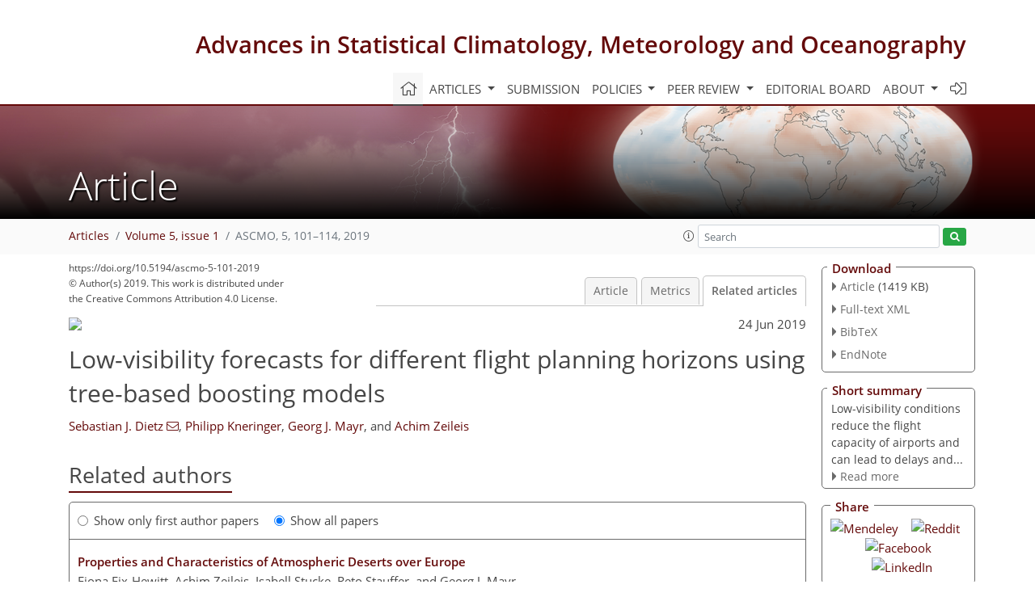

--- FILE ---
content_type: text/html
request_url: https://ascmo.copernicus.org/articles/5/101/2019/ascmo-5-101-2019-relations.html
body_size: 40028
content:
<!DOCTYPE html PUBLIC "-//W3C//DTD XHTML 1.0 Transitional//EN" "http://www.w3.org/TR/xhtml1/DTD/xhtml1-transitional.dtd">
<!--[if lt IE 7]>      <html xmlns="https://www.w3.org/1999/xhtml" xml:lang="en" lang="en" class="no-js lt-ie9 lt-ie8 lt-ie7 co-ui"> <![endif]-->
											<!--[if IE 7]>         <html  xmlns="https://www.w3.org/1999/xhtml" xml:lang="en" lang="en" class="no-js lt-ie9 lt-ie8 co-ui"> <![endif]-->
											<!--[if IE 8]>         <html xmlns="https://www.w3.org/1999/xhtml" xml:lang="en" lang="en" class="no-js lt-ie9 co-ui"> <![endif]-->
											<!--[if gt IE 8]><!--> <html xmlns="https://www.w3.org/1999/xhtml" xml:lang="en" lang="en" class="no-js co-ui"> <!--<![endif]--> 
											<!-- remove class no-js if js is available --><head>
                                                <!-- BEGIN_HEAD -->
                                                <meta http-equiv="Content-Type" content="text/html; charset=utf-8" />
                                                <meta charset="utf-8" />
                                                <meta name="viewport" content="width=device-width, initial-scale=1" />
                                                
                                                <meta name="theme-color" content="#000000" />
                                                <meta name="application-name" content="1" />
                                                <meta name="msapplication-TileColor" content="#FFFFFF" />
                                            <link rel="preconnect" crossorigin="" href="https://contentmanager.copernicus.org/" /><link rel="icon" size="16x16" href="https://www.advances-statistical-climatology-meteorology-oceanography.net/favicon_copernicus_16x16_.ico" type="image/x-icon" /><link rel="icon" size="24x24" href="https://www.advances-statistical-climatology-meteorology-oceanography.net/favicon_copernicus_24x24_.ico" type="image/x-icon" /><link rel="icon" size="32x32" href="https://www.advances-statistical-climatology-meteorology-oceanography.net/favicon_copernicus_32x32_.ico" type="image/x-icon" /><link rel="icon" size="48x48" href="https://www.advances-statistical-climatology-meteorology-oceanography.net/favicon_copernicus_48x48_.ico" type="image/x-icon" /><link rel="icon" size="64x64" href="https://www.advances-statistical-climatology-meteorology-oceanography.net/favicon_copernicus_64x64_.ico" type="image/x-icon" /><link rel="icon" size="228x228" href="https://www.advances-statistical-climatology-meteorology-oceanography.net/favicon_copernicus_228x228_.png" type="image/png-icon" /><link rel="icon" size="195x195" href="https://www.advances-statistical-climatology-meteorology-oceanography.net/favicon_copernicus_195x195_.png" type="image/png-icon" /><link rel="icon" size="196x196" href="https://www.advances-statistical-climatology-meteorology-oceanography.net/favicon_copernicus_196x196_.png" type="image/png-icon" /><link rel="icon" size="128x128" href="https://www.advances-statistical-climatology-meteorology-oceanography.net/favicon_copernicus_128x128_.png" type="image/png-icon" /><link rel="icon" size="96x96" href="https://www.advances-statistical-climatology-meteorology-oceanography.net/favicon_copernicus_96x96_.png" type="image/png-icon" /><link rel="apple-touch-icon-precomposed" size="180x180" href="https://www.advances-statistical-climatology-meteorology-oceanography.net/favicon_copernicus_180x180_.png" type="image/png-icon" /><link rel="apple-touch-icon-precomposed" size="120x120" href="https://www.advances-statistical-climatology-meteorology-oceanography.net/favicon_copernicus_120x120_.png" type="image/png-icon" /><link rel="apple-touch-icon-precomposed" size="152x152" href="https://www.advances-statistical-climatology-meteorology-oceanography.net/favicon_copernicus_152x152_.png" type="image/png-icon" /><link rel="apple-touch-icon-precomposed" size="76x76" href="https://www.advances-statistical-climatology-meteorology-oceanography.net/favicon_copernicus_76x76_.png" type="image/png-icon" /><link rel="apple-touch-icon-precomposed" size="57x57" href="https://www.advances-statistical-climatology-meteorology-oceanography.net/favicon_copernicus_57x57_.ico" type="image/png-icon" /><link rel="apple-touch-icon-precomposed" size="144x144" href="https://www.advances-statistical-climatology-meteorology-oceanography.net/favicon_copernicus_144x144_.png" type="image/png-icon" /><script type="text/javascript" src="https://cdn.copernicus.org/libraries/mustache/2.3.0/mustache.min.js"></script><script type="text/javascript" src="https://cdn.copernicus.org/libraries/jquery/1.11.1/jquery.min.js"></script><script type="text/javascript" src="https://cdn.copernicus.org/js/copernicus.min.js"></script><script type="text/javascript" src="https://cdn.copernicus.org/apps/htmlgenerator/js/htmlgenerator-v2.js"></script><script type="text/javascript" src="https://cdn.copernicus.org/libraries/photoswipe/4.1/photoswipe.min.js"></script><script type="text/javascript" src="https://cdn.copernicus.org/libraries/photoswipe/4.1/photoswipe-ui-default.min.js"></script><link rel="stylesheet" type="text/css" media="all" href="https://cdn.copernicus.org/libraries/dszparallexer/dzsparallaxer.css" /><script type="text/javascript" src="https://cdn.copernicus.org/libraries/dszparallexer/dzsparallaxer.js"></script><link rel="stylesheet" type="text/css" media="all" id="hasBootstrap" href="https://cdn.copernicus.org/libraries/bootstrap/current/css/bootstrap.min.css" /><link rel="stylesheet" type="text/css" media="all" href="https://cdn.copernicus.org/libraries/bootstrap/current/css/bootstrap-media.min.css" /><link rel="stylesheet" type="text/css" media="all" href="https://cdn.copernicus.org/libraries/bootstrap/current/css/bootstrap-grid.min.css" /><link rel="stylesheet" type="text/css" media="all" href="https://cdn.copernicus.org/libraries/bootstrap/current/css/bootstrap-reboot.min.css" /><script type="text/javascript" src="https://cdn.copernicus.org/libraries/bootstrap/current/js/popper.js"></script><script type="text/javascript" src="https://cdn.copernicus.org/libraries/bootstrap/current/js/bootstrap.min.js"></script><link rel="preconnect" crossorigin="" href="https://cdn.copernicus.org/" /><link rel="stylesheet" type="text/css" media="all" href="https://cdn.copernicus.org/libraries/unsemantic/unsemantic.min.css" /><link rel="stylesheet" type="text/css" media="all" href="https://cdn.copernicus.org/libraries/photoswipe/4.1/photoswipe.css" /><link rel="stylesheet" type="text/css" media="all" href="https://cdn.copernicus.org/libraries/photoswipe/4.1/dark-icon-skin/dark-icon-skin.css" /><link rel="stylesheet" type="text/css" media="all" href="https://cdn.copernicus.org/css/copernicus-min.css" /><link rel="stylesheet" type="text/css" media="all" href="https://cdn.copernicus.org/css/fontawesome.css" /><link rel="stylesheet" type="text/css" media="all" href="https://cdn.copernicus.org/fonts/FontAwesome/5.11.2_and_4.7.0/css/all.font.css" /><link rel="stylesheet" type="text/css" media="projection, handheld, screen, tty, tv, print" href="https://www.advances-statistical-climatology-meteorology-oceanography.net/co_cms_font_open_sans_v_15.css" /><link rel="stylesheet" type="text/css" media="projection, handheld, screen, tty, tv, print" href="https://www.advances-statistical-climatology-meteorology-oceanography.net/template_one_column_base_2023_202301261343_1676458272.css" /><link rel="stylesheet" type="text/css" media="projection, handheld, screen, tty, tv, print" href="https://www.advances-statistical-climatology-meteorology-oceanography.net/ASCMO-1-column-template-specific_2023_1676386314.css" /><link rel="stylesheet" type="text/css" media="print" href="https://www.advances-statistical-climatology-meteorology-oceanography.net/template_one_column_base_print_2023_1674737524.css" /><script src="https://www.advances-statistical-climatology-meteorology-oceanography.net/co_common.js" type="text/javascript">
</script><script src="https://www.advances-statistical-climatology-meteorology-oceanography.net/co_auth_check.js" type="text/javascript">
</script><script src="https://www.advances-statistical-climatology-meteorology-oceanography.net/onload_javascript_actions.js" type="text/javascript">
</script><script src="https://www.advances-statistical-climatology-meteorology-oceanography.net/template-one-column_2023_1674737530.js" type="text/javascript">
</script><!-- END_HEAD --><meta name="global_projectID" content="563" /><meta name="global_pageID" content="5061" /><meta name="global_pageIdentifier" content="home" /><meta name="global_moBaseURL" content="https://meetingorganizer.copernicus.org/" /><meta name="global_projectShortcut" content="ASCMO" /><meta name="global_projectDomain" content="https://www.advances-statistical-climatology-meteorology-oceanography.net/" />
<title>ASCMO - Relations - Low-visibility forecasts for different flight planning horizons using tree-based boosting models</title>
<meta name="data-non-mobile-optimized-message" content="" /><script id="networker">
    window.isSafari = /^((?!chrome|android).)*safari/i.test(navigator.userAgent);

    /**
     *
     */
    function createToastsFunctionality() {
        const toastsWrapper = $('<div>')
                .attr('aria-live', 'polite')
                .attr('aria-atomic', 'true')
                .addClass('toasts-notifications-wrapper');
        $('body').append(toastsWrapper);
    }

    function isOS() {
        return [
                    'iPad Simulator',
                    'iPhone Simulator',
                    'iPod Simulator',
                    'iPad',
                    'iPhone',
                    'iPod'
                ].includes(navigator.platform)
                || (navigator.userAgent.includes("Mac") && "ontouchend" in document)
    }

    /**
     *
     * @param notificationContent
     */
    function addToast(notificationContent) {
        const toast = $('<div>').addClass('toast').attr('role', 'alert').attr('aria-live', 'assertive')
                .attr('aria-atomic', 'true').attr('data-autohide', 'false');
        const toastHeader = $('<div>').addClass('toast-header');
        const toastHeaderTitle = $('<strong>').addClass('mr-auto').html(notificationContent.title);
        const toastHeaderCloseButton = $('<button>').addClass('ml-2').addClass('mb-1').addClass('close').attr('type', 'button')
                .attr('data-dismiss', 'toast');
        const toastHeaderCloseIcon = $('<span>').attr('aria-hidden', 'true').html('&times;');

        let url = '';
        if (notificationContent.hasOwnProperty('url')) {
            url = notificationContent.url;
        } else {
            url = 'https://networker.copernicus.org/my-network';
        }
        const toastBody = $('<div>').addClass('toast-body').html('<a target="_blank" href="' + url + '">' + notificationContent.text + '</a>');
        $(toastHeaderCloseButton).append(toastHeaderCloseIcon);
        $(toastHeader).append(toastHeaderTitle);
        $(toastHeader).append(toastHeaderCloseButton);
        $(toast).append(toastHeader);
        $(toast).append(toastBody);

        $('.toasts-notifications-wrapper').append(toast);

        $('.toast').toast('show');
    }

    function coNetworker_sendUsersLocation(location, userHash, publicLabel, projectID, application) {

        if (templateHasBootstrap()) {
            createToastsFunctionality();
        }

        userHash = userHash || 'null';
        location = location || 'c_content_manager::getProjectTemplateMobileOpt';
        publicLabel = publicLabel || '';

        if (publicLabel === ''){
            publicLabel = location;
        }

        if (userHash !== null && userHash.length > 5) {
            try {
                if(typeof window.ws === 'undefined' || window.ws === null || !window.ws) {
                    window.ws = new WebSocket('wss://websockets.copernicus.org:8080');
                } else {
                    window.ws.close(1000);
                    window.ws = new WebSocket('wss://websockets.copernicus.org:8080');
                }
                const data = {
                    'type': 'status',
                    'action': 'start',
                    'data': {
                        'userIdentifier': userHash,
                        'projectID': projectID,
                        'coApp': application,
                        'location': location,
                        'publicLabel': publicLabel
                    }
                };
                if (window.ws === 1) {
                    window.ws.send(JSON.stringify(data));
                } else {
                    window.ws.onopen = function (msg) {
                        window.ws.send(JSON.stringify(data));
                        dispatchEvent(new CustomEvent('loadCommonNetworker'));
                    };

                    window.ws.onmessage = function (event) {
                        try {
                            const data = JSON.parse(event.data);

                            switch (data.type) {
                                case 'notification':
                                    const pushNotificationData = data.data;
                                    if (pushNotificationData.hasOwnProperty('user') && pushNotificationData.user.length > 5 && pushNotificationData.user === userHash) {
                                        window.showPushNotification(pushNotificationData);
                                    }
                                    break;
                            }
                        } catch (e) {
                            console.log(e);
                        }
                    }
                }
            } catch (e) {
                console.error(e);
            }

        }
    }

    window.showPushNotification = function (notificationContent) {
        showMessage(notificationContent);

        function showMessage(notificationContent){
            if (templateHasBootstrap()) {
                showBootstrapModal(notificationContent);
            }
        }

        function showBootstrapModal(notificationContent) {
            const randomId = getRandomInt(100,999);
            let modal = $('<div>').addClass('modal').attr('id', 'modal-notification' + randomId);
            let modalDialog = $('<div>').addClass('modal-dialog');
            let modalContent = $('<div>').addClass('modal-content');
            let modalBody = $('<div>').addClass('modal-body');
            let message = $('<div>').addClass('modal-push-message').html('<h3 class="mb-3">' + notificationContent.title + '</h3><p>' + notificationContent.text + '</p>');
            let buttonsWrapper = $('<div>').addClass('row');
            let buttonsWrapperCol = $('<div>').addClass('col-12').addClass('text-right');
            let buttonCancel = $('<button>').addClass('btn').addClass('btn-danger').addClass('mr-2').html('Cancel')
            let buttonSuccess = $('<button>').addClass('btn').addClass('btn-success').html('OK')

            $(buttonsWrapper).append(buttonsWrapperCol);
            $(buttonsWrapperCol).append(buttonCancel);
            $(buttonsWrapperCol).append(buttonSuccess);
            $(modalBody).append(message).append(buttonsWrapper);
            $(modalContent).append(modalBody);
            $(modalDialog).append(modalContent);
            $(modal).append(modalDialog);

            $(buttonCancel).on('click', (event) => {
                event.preventDefault();
                event.stopPropagation();
                event.stopImmediatePropagation();
                $(modal).modal('hide');
            });

            $(buttonSuccess).on('click', (event) => {
                event.preventDefault();
                event.stopPropagation();
                event.stopImmediatePropagation();
                $(modal).modal('hide');
                handleOnclickNotification(notificationContent);
            });
            $(modal).modal('show');

            setTimeout(() => {
                dispatchEvent(new CustomEvent('modalLoaded', {'detail': 'modal-notification' + randomId}));
            }, 1000);
        }

        window.addEventListener('modalLoaded', function (event) {
            setTimeout(() => {
                $('#' + event.detail).modal('hide');
            }, 9000);
        });

        function handleOnclickNotification(notificationContent) {
            if (notificationContent.hasOwnProperty('withConnect') && notificationContent.withConnect.length > 0) {
                acceptContactRequest(notificationContent);
            }

            if (notificationContent.hasOwnProperty('url')) {
                if (window.isSafari && isOS()) {
                    window.location.href = notificationContent.url;
                } else {
                    window.open(notificationContent.url, '_blank').focus();
                }
            } else {
                if (window.isSafari && isOS()) {
                    window.open('https://networker.copernicus.org/my-network', '_blank');
                } else {
                    window.open('https://networker.copernicus.org/my-network', '_blank').focus();
                }
            }
        }

        /**
         *
         * @param notificationContent
         */
        function acceptContactRequest(notificationContent) {
            const formData = new FormData();
            formData.append('r', notificationContent.userFrom);
            formData.append('a', 'a');

            $.ajax({
                url: 'https://networker.copernicus.org/handle-request-job',
                type: 'POST',
                data: formData,
                processData: false,
                contentType: false,
                xhrFields: {
                    withCredentials: true
                },
                beforeSend: function () {
                    $('.splash').fadeIn();
                    $('.lightbox').fadeIn();
                }
            })
                    .done(function (dataResponse) {
                        const data = JSON.parse(dataResponse);
                        let text = 'Please consider joining the text chat now.';
                        window.sendPushNotification({
                            title: window.userDataCommonNetworker.name + ' aims to chat with you.',
                            text: text,
                            user: data.message.userIdentifier,
                            url: notificationContent.url
                        });
                        $('.splash').fadeOut();
                        $('.lightbox').fadeOut();
                    })
                    .fail(function (error) {
                        $('.splash').fadeOut();
                        $('.lightbox').fadeOut();
                    });
        }
    }


    function templateHasBootstrap() {
        const bootstrap = document.getElementById('hasBootstrap');
        return bootstrap !== null && typeof bootstrap !== 'undefined';
    }

        coNetworker_sendUsersLocation();
    dispatchEvent(new CustomEvent('loadCommonNetworker'));

    function getRandomInt(min, max) {
        min = Math.ceil(min);
        max = Math.floor(max);
        return Math.floor(Math.random() * (max - min + 1)) + min;
    }
</script>

		<link rel="stylesheet" type="text/css" href="https://cdn.copernicus.org/libraries/photoswipe/4.1/dark-icon-skin/dark-icon-skin.css">
    <base href="/">

<link rel="stylesheet" type="text/css" href="https://cdn.copernicus.org/libraries/unsemantic/unsemantic.min.css">
<link rel="stylesheet" type="text/css" href="https://cdn.copernicus.org/libraries/jquery/1.11.1/ui/jquery-ui.min.css">
<link rel="stylesheet" type="text/css" href="https://cdn.copernicus.org/libraries/jquery/1.11.1/ui/jquery-ui-slider-pips.css">
<link rel="stylesheet" type="text/css" href="https://cdn.copernicus.org/libraries/photoswipe/4.1/photoswipe.css">
<link rel="stylesheet" type="text/css" href="https://cdn.copernicus.org/apps/htmlgenerator/css/htmlgenerator.css?v=1">
<meta name="citation_fulltext_world_readable" content="">
<meta name="citation_publisher" content="Copernicus GmbH"/>
<meta name="citation_title" content="Low-visibility forecasts for different flight planning horizons using tree-based boosting models"/>
<meta name="citation_abstract" content="&lt;p&gt;&lt;strong class=&quot;journal-contentHeaderColor&quot;&gt;Abstract.&lt;/strong&gt; Low-visibility conditions enforce special procedures that reduce the
operational flight capacity at airports. Accurate and probabilistic forecasts
of these capacity-reducing low-visibility procedure (lvp) states help the
air traffic management in optimizing flight planning and regulation. In this
paper, we investigate nowcasts, medium-range forecasts, and the
predictability limit of the lvp states at Vienna International Airport. The forecasts are
generated with boosting trees, which outperform persistence, climatology,
direct output of numerical weather prediction (NWP) models, and ordered
logistic regression. The boosting trees consist of an ensemble of decision
trees grown iteratively on information from previous trees. Their input is
observations at Vienna International Airport as well as output of a high resolution and an
ensemble NWP model. Observations have the highest impact for nowcasts up to a
lead time of &lt;span class=&quot;inline-formula&quot;&gt;+2&lt;/span&gt;&amp;thinsp;h. Afterwards, a mix of observations and NWP forecast
variables generates the most accurate predictions. With lead times longer
than &lt;span class=&quot;inline-formula&quot;&gt;+7&lt;/span&gt;&amp;thinsp;h, NWP output dominates until the predictability limit is reached
at &lt;span class=&quot;inline-formula&quot;&gt;+12&lt;/span&gt;&amp;thinsp;d. For lead times longer than &lt;span class=&quot;inline-formula&quot;&gt;+2&lt;/span&gt;&amp;thinsp;d, output from an ensemble of
NWP models improves the forecast more than using a deterministic but finer
resolved NWP model. The most important predictors for lead times up to
&lt;span class=&quot;inline-formula&quot;&gt;+18&lt;/span&gt;&amp;thinsp;h are observations of lvp and dew point depression as well as NWP
dew point depression. At longer lead times, dew point depression and
evaporation from the NWP models are most important.&lt;/p&gt;"/>
    <meta name="citation_publication_date" content="2019/06/24"/>
    <meta name="citation_online_date" content="2019/06/24"/>
<meta name="citation_journal_title" content="Advances in Statistical Climatology, Meteorology and Oceanography"/>
    <meta name="citation_volume" content="5"/>
    <meta name="citation_issue" content="1"/>
    <meta name="citation_issn" content="2364-3579"/>
<meta name="citation_doi" content="https://doi.org/10.5194/ascmo-5-101-2019"/>
<meta name="citation_firstpage" content="101"/>
<meta name="citation_lastpage" content="114"/>
    <meta name="citation_author" content="Dietz, Sebastian J."/>
        <meta name="citation_author_institution" content="Department of Atmospheric and Cryospheric Science, University of Innsbruck, Innsbruck, Austria"/>
        <meta name="citation_author_email" content="sebastian.j.dietz@gmail.com">
    <meta name="citation_author" content="Kneringer, Philipp"/>
        <meta name="citation_author_institution" content="Department of Atmospheric and Cryospheric Science, University of Innsbruck, Innsbruck, Austria"/>
        <meta name="citation_author_orcid" content="0000-0003-0685-4106">
    <meta name="citation_author" content="Mayr, Georg J."/>
        <meta name="citation_author_institution" content="Department of Atmospheric and Cryospheric Science, University of Innsbruck, Innsbruck, Austria"/>
        <meta name="citation_author_orcid" content="0000-0001-6661-9453">
    <meta name="citation_author" content="Zeileis, Achim"/>
        <meta name="citation_author_institution" content="Department of Statistics, University of Innsbruck, Innsbruck, Austria"/>
        <meta name="citation_author_orcid" content="0000-0003-0918-3766">

    <meta name="citation_reference" content="Agresti, A.: Categorical Data Analysis, John Wiley &amp;amp; Sons, Inc., 2003. a">
    <meta name="citation_reference" content="Bocchieri, J. R. and Glahn, H. R.: Use of Model Output Statistics for
Predicting Ceiling Height, Mon. Weather Rev., 100, 869–879,
https://doi.org/10.1175/1520-0493(1972)100&amp;lt;0869:UOMOSF&amp;gt;2.3.CO;2, 1972. a">
    <meta name="citation_reference" content="Breiman, L.: Random Forests, Mach. Learn., 45, 5–32,
https://doi.org/10.1023/A:1010933404324, 2001. a">
    <meta name="citation_reference" content="Bühlmann, P. and Hothorn, T.: Boosting Algorithms: Regularization,
Prediction and Model Fitting, Stat. Sci., 22, 477–505,
https://doi.org/10.1214/07-STS242, 2007. a, b, c">
    <meta name="citation_reference" content="Christensen, R. H. B.: ordinal – Regression Models for Ordinal Data,
available at: http://www.cran.r-project.org/package=ordinal/
(last access: 7 Juni 2017), R package version 2015.6-28, 2017. a">
    <meta name="citation_reference" content="Dietz, S.J., Kneringer, P., Mayr, G. J., and Zeileis, A.: Forecasting Low-Visibilty Procedure States with Tree-Based Statistical Methods, Pure Appl. Geophys., 176, 2631–2644, https://doi.org/10.1007/s00024-018-1914-x, 2019. a, b, c, d, e">
    <meta name="citation_reference" content="Dutta, D. and Chaudhuri, S.: Nowcasting Visibility During Wintertime Fog
over
the Airport of a Metropolis of India: Decision Tree Algorithm and Artificial
Neural Network Approach, Nat. Hazards, 75, 1349–1368,
https://doi.org/10.1007/s11069-014-1388-9, 2015. a">
    <meta name="citation_reference" content="Epstein, E. S.: A Scoring System for Probability Forecasts of Ranked
Categories, J. Appl. Meteorol., 8, 985–987,
https://doi.org/10.1175/1520-0450(1969)008&amp;lt;0985:ASSFPF&amp;gt;2.0.CO;2, 1969. a">
    <meta name="citation_reference" content="Federal Aviation Administration: Performance Specification PC Based Runway
Visual Range (RVR) System, Tech. Rep. FAA-E-2772B, Department of
Transportation,
available at: https://www.faa.gov/about/office_org/headquarters_offices/ato/service_units/techops/navservices/lsg/rvr/media/FAA-E-2772B.pdf
(last access: 30 June 2018), 2006. a">
    <meta name="citation_reference" content="Ghirardelli, J. E. and Glahn, B.: The Meteorological Development Laboratorys
Aviation Weather Prediction System, Weather Forecast., 25, 1027–1051,
https://doi.org/10.1175/2010WAF2222312.1, 2010. a, b, c">
    <meta name="citation_reference" content="Gultepe, I., Tardif, R., Michaelides, S. C., Cermak, J., Bott, A., Bendix,
J.,
Müller, M. D., Pagowski, M., Hansen, B., Ellrod, G., Jacobs, W., Toth,
G., and Cober, S. G.: Fog Research: A Review of Past Achievements and Future
Perspectives, Pure Appl. Geophys., 164, 1121–1159,
https://doi.org/10.1007/s00024-007-0211-x, 2007. a, b">
    <meta name="citation_reference" content="Hamill, T. M., Hagedorn, R., and Whitaker, J. S.: Probabilistic Forecast
Calibration Using ECMWF and GFS Ensemble Reforecasts. Part II:
Precipitation, Mon. Weather Rev., 136, 2620–2632,
https://doi.org/10.1175/2007MWR2411.1, 2008. a">
    <meta name="citation_reference" content="Herman, G. R. and Schumacher, R. S.: Using Reforecasts to Improve
Forecasting
of Fog and Visibility for Aviation, Weather Forecast., 31, 467–482,
https://doi.org/10.1175/WAF-D-15-0108.1, 2016. a, b, c">
    <meta name="citation_reference" content="Hothorn, T., Hornik, K., and Zeileis, A.: Unbiased Recursive Partitioning: A
Conditional Inference Framework, J. Comput. Graph.
Stat., 15, 651–674, https://doi.org/10.1198/106186006X133933, 2006. a">
    <meta name="citation_reference" content="Hothorn, T., Buehlmann, P., Kneib, T., Schmid, M., and Hofner, B.: mboost:
Model-Based Boosting,
available at: https://CRAN.R-project.org/package=mboost (last access: 7 June 2017), R package
version 2.8-0, 2017. a">
    <meta name="citation_reference" content="International Civil Aviation Organization: Manual of Runway Visual Range
Observing and Reporting Practices, Tech. Rep. Doc 9328 AN/908,
available at:
http://dgca.gov.in/intradgca/intra/icaodocs/Doc
(last access: 30 June 2018), 2005. a">
    <meta name="citation_reference" content="Janjic, T., Bormann, N., Bocquet, M., Carton, J. A., Cohn, S. E., Dance,
S. L.,
Losa, S. N., Nichols, N. K., Potthast, R., Waller, J. A., and Weston, P.: On
the Representation Error in Data Assimilation, Q. J.
Roy. Meteor. Soc., 144, 1257–1278, https://doi.org/10.1002/qj.3130, 2018. a">
    <meta name="citation_reference" content="Kneringer, P., Dietz, S., Mayr, G. J., and Zeileis, A.: Probabilistic
Nowcasting of Low-Visibility Procedure States at Vienna International Airport
During Cold Season, Pure Appl. Geophys., 176, 2165–2177
https://doi.org/10.1007/s00024-018-1863-4, 2019. a, b, c, d, e, f">
    <meta name="citation_reference" content="Leyton, S. M. and Fritsch, M.: Short-Term Probabilistic Forecasts of Ceiling
and Visibility Utilizing High-Density Surface Weather Observations, Weather
Forecast., 18, 891–902,
https://doi.org/10.1175/1520-0434(2003)018&amp;lt;0891:SPFOCA&amp;gt;2.0.CO;2, 2003. a">
    <meta name="citation_reference" content="Leyton, S. M. and Fritsch, J. M.: The Impact of High-Frequency Surface
Weather
Observations on Short-Term Probabilistic Forecasts of Ceiling and
Visibility, J. Appl. Meteorol., 43, 145–156,
https://doi.org/10.1175/1520-0450(2004)043&amp;lt;0145:TIOHSW&amp;gt;2.0.CO;2, 2004. a">
    <meta name="citation_reference" content="Marzban, C., Leyton, S., and Colman, B.: Ceiling and Visibility Forecasts
via
Neural Networks, Weather Forecast., 22, 466–479,
https://doi.org/10.1175/WAF994.1, 2007. a, b">
    <meta name="citation_reference" content="Murphy, A. H.: A Note on the Ranked Probability Score, J. Appl.
Meteorol., 10, 155–156,
https://doi.org/10.1175/1520-0450(1971)010&amp;lt;0155:ANOTRP&amp;gt;2.0.CO;2, 1971. a">
    <meta name="citation_reference" content="NCAR: Research Applications Laboratory, verification: Weather Forecast
Verification Utilities, available at:
https://CRAN.R-project.org/package=verification
(last access: 7 June 2017), R package version 1.42, 2015. a">
    <meta name="citation_reference" content="R Development Core Team: R: A language and environment for statistical
computing. R Foundation for Statistical Computing, Vienna, Austria,
available at: http://www.R-project.org (last access: 30 March 2019), 2019. a">
    <meta name="citation_reference" content="Roquelaure, S., Tardif, R., Remy, S., and Bergot, T.: Skill of a Ceiling and
Visibility Local Ensemble Prediction System (LEPS) According to Fog-Type
Prediction at Paris-Charles de Gaulle Airport, Weather Forecast., 24,
1511–1523, https://doi.org/10.1175/2009WAF2222213.1, 2009. a">
    <meta name="citation_reference" content="Schmid, M., Hothorn, T., Maloney, K. O., Weller, D. E., and Potapov, S.:
Geoadditive Regression Modeling of Stream Biological Condition,
Environ. Ecol. Stat., 18, 709–733,
https://doi.org/10.1007/s10651-010-0158-4, 2011.
 a, b, c">
    <meta name="citation_reference" content="Strobl, C., Malley, J., and Tutz, G.: An Introduction to Recursive
Partitioning: Rationale, Application, and Characteristics of Classification
and Regression Trees, Bagging, and Random Forests, Psychol. Meth.,
14, 323–348, https://doi.org/10.1037/a0016973, 2009. a">
    <meta name="citation_reference" content="Vislocky, R. L. and Fritsch, M. J.: An Automated, Observations-Based System
for Short-Term Prediction of Ceiling and Visibility, Weather
Forecast., 12, 31–43,
https://doi.org/10.1175/1520-0434(1997)012&amp;lt;0031:AAOBSF&amp;gt;2.0.CO;2, 1997. a, b, c">
    <meta name="citation_reference" content="Wilks, D.: Statistical Methods in the Atmospheric Sciences, Academic Press,
2011. a">
    <meta name="citation_reference" content="Wilks, D. S. and Hamill, T. M.: Comparison of Ensemble-MOS Methods Using GFS
Reforecasts, Mon. Weather Rev., 135, 2379–2390,
https://doi.org/10.1175/MWR3402.1, 2007. a">
    <meta name="citation_pdf_url" content="https://ascmo.copernicus.org/articles/5/101/2019/ascmo-5-101-2019.pdf"/>
<meta name="citation_xml_url" content="https://ascmo.copernicus.org/articles/5/101/2019/ascmo-5-101-2019.xml"/>
    <meta name="fulltext_pdf" content="https://ascmo.copernicus.org/articles/5/101/2019/ascmo-5-101-2019.pdf"/>
<meta name="citation_language" content="English"/>
<meta name="libraryUrl" content="https://ascmo.copernicus.org/articles/"/>



        <meta property="og:image" content="https://ascmo.copernicus.org/articles/5/101/2019/ascmo-5-101-2019-avatar-web.png"/>
        <meta property="og:title" content="Low-visibility forecasts for different flight planning horizons using tree-based boosting models">
        <meta property="og:description" content="Abstract. Low-visibility conditions enforce special procedures that reduce the
operational flight capacity at airports. Accurate and probabilistic forecasts
of these capacity-reducing low-visibility procedure (lvp) states help the
air traffic management in optimizing flight planning and regulation. In this
paper, we investigate nowcasts, medium-range forecasts, and the
predictability limit of the lvp states at Vienna International Airport. The forecasts are
generated with boosting trees, which outperform persistence, climatology,
direct output of numerical weather prediction (NWP) models, and ordered
logistic regression. The boosting trees consist of an ensemble of decision
trees grown iteratively on information from previous trees. Their input is
observations at Vienna International Airport as well as output of a high resolution and an
ensemble NWP model. Observations have the highest impact for nowcasts up to a
lead time of +2 h. Afterwards, a mix of observations and NWP forecast
variables generates the most accurate predictions. With lead times longer
than +7 h, NWP output dominates until the predictability limit is reached
at +12 d. For lead times longer than +2 d, output from an ensemble of
NWP models improves the forecast more than using a deterministic but finer
resolved NWP model. The most important predictors for lead times up to
+18 h are observations of lvp and dew point depression as well as NWP
dew point depression. At longer lead times, dew point depression and
evaporation from the NWP models are most important.">
        <meta property="og:url" content="https://ascmo.copernicus.org/articles/5/101/2019/">

        <meta property="twitter:image" content="https://ascmo.copernicus.org/articles/5/101/2019/ascmo-5-101-2019-avatar-web.png"/>
        <meta name="twitter:card" content="summary_large_image">
        <meta name="twitter:title" content="Low-visibility forecasts for different flight planning horizons using tree-based boosting models">
        <meta name="twitter:description" content="Abstract. Low-visibility conditions enforce special procedures that reduce the
operational flight capacity at airports. Accurate and probabilistic forecasts
of these capacity-reducing low-visibility procedure (lvp) states help the
air traffic management in optimizing flight planning and regulation. In this
paper, we investigate nowcasts, medium-range forecasts, and the
predictability limit of the lvp states at Vienna International Airport. The forecasts are
generated with boosting trees, which outperform persistence, climatology,
direct output of numerical weather prediction (NWP) models, and ordered
logistic regression. The boosting trees consist of an ensemble of decision
trees grown iteratively on information from previous trees. Their input is
observations at Vienna International Airport as well as output of a high resolution and an
ensemble NWP model. Observations have the highest impact for nowcasts up to a
lead time of +2 h. Afterwards, a mix of observations and NWP forecast
variables generates the most accurate predictions. With lead times longer
than +7 h, NWP output dominates until the predictability limit is reached
at +12 d. For lead times longer than +2 d, output from an ensemble of
NWP models improves the forecast more than using a deterministic but finer
resolved NWP model. The most important predictors for lead times up to
+18 h are observations of lvp and dew point depression as well as NWP
dew point depression. At longer lead times, dew point depression and
evaporation from the NWP models are most important.">





<link rel="icon" href="https://advances-statistical-climatology-meteorology-oceanography.net/favicon.ico" type="image/x-icon"/>






    <script type="text/javascript" src="https://cdn.copernicus.org/libraries/jquery/1.11.1/ui/jquery-ui.min.js"></script>
<script type="text/javascript" src="https://cdn.copernicus.org/libraries/jquery/1.11.1/ui/jquery-ui-slider-pips.js"></script>
<script type="text/javascript" src="https://cdn.copernicus.org/libraries/jquery/1.11.1/ui/template_jquery-ui-touch.min.js"></script>
<script type="text/javascript" src="https://cdn.copernicus.org/js/respond.js"></script>
<script type="text/javascript" src="https://cdn.copernicus.org/libraries/highstock/2.0.4/highstock.js"></script>
<script type="text/javascript" src="https://cdn.copernicus.org/apps/htmlgenerator/js/CoPublisher.js"></script>
<script type="text/x-mathjax-config">
MathJax.Hub.Config({
"HTML-CSS": { fonts: ["TeX"] ,linebreaks: { automatic: true, width: "90% container" } }
});
</script>
<script type="text/javascript" async  src="https://cdnjs.cloudflare.com/ajax/libs/mathjax/2.7.5/MathJax.js?config=MML_HTMLorMML-full"></script>

<script type="text/javascript" src="https://cdn.copernicus.org/libraries/photoswipe/4.1/photoswipe-ui-default.min.js"></script>
<script type="text/javascript" src="https://cdn.copernicus.org/libraries/photoswipe/4.1/photoswipe.min.js"></script>


		<script type="text/javascript">
			/* <![CDATA[ */
			 
			/* ]]> */
		</script>

		<style type="text/css">
			.top_menu { margin-right: 0!important; }
			
		</style>
	</head><body><header id="printheader" class="d-none d-print-block container">

    <cofile id=""></cofile>

</header>

<header class="d-print-none mb-n3 version-2023">

    <div class="container">

        <div class="row no-gutters mr-0 ml-0 align-items-center header-wrapper mb-lg-3">

            <div class="col-auto pr-3">

                <div class="layout__moodboard-logo-year-container">

                    <a class="layout__moodboard-logo-link" target="_blank" href="https://www.copernicus.org">

                    <div class="layout__moodboard-logo">

                        <cofile id=""></cofile>

                    </div>

                    </a>

                </div>

            </div>

            <div class="d-none d-lg-block col text-md-right layout__title-desktop">

                <div class="layout__m-location-and-time">

                    <a class="moodboard-title-link" href="https://www.advances-statistical-climatology-meteorology-oceanography.net/">

                    Advances in Statistical Climatology, Meteorology and Oceanography

                    </a>

                </div>

            </div>

            <div class="d-none d-md-block d-lg-none col text-md-right layout__title-tablet">

                <div class="layout__m-location-and-time">

                    <a class="moodboard-title-link" href="https://www.advances-statistical-climatology-meteorology-oceanography.net/">

                    Advances in Statistical Climatology, Meteorology and Oceanography

                    </a>

                </div>

            </div>

            <div class="col layout__m-location-and-time-mobile d-md-none text-center layout__title-mobile">

                <a class="moodboard-title-link" href="https://www.advances-statistical-climatology-meteorology-oceanography.net/">

                ASCMO

                </a>

            </div>

            <!-- End Logo -->

            <div class="col-auto text-right">

                <button class="navbar-toggler light mx-auto mr-sm-0" type="button" data-toggle="collapse" data-target="#navbar_menu" aria-controls="navbar_menu" aria-expanded="false" aria-label="Toggle navigation">

                    <span class="navbar-toggler-icon light"></span>

                </button>

            </div>

            <!-- Topbar -->

            <div class="topbar d-print-none">

                <!-- <iframe
				frameborder="0"
				id="co_auth_check_authiframecontainer"
				style="width: 179px; height: 57px; margin: 0; margin-bottom: 5px; margin-left: 10px; margin-top: -15px; padding: 0; border: none; overflow: hidden; background-color: transparent; display: none;"
				src=""></iframe> -->

            </div>

            <!-- End Topbar -->

        </div>

    </div>

    <div class="banner-navigation-breadcrumbs-wrapper">

        <div id="navigation">

            <nav class="container navbar navbar-expand-lg navbar-light"><!-- Logo -->

                <div class="collapse navbar-collapse CMSCONTAINER" id="navbar_menu">

                <div id="cmsbox_127242" class="cmsbox navbar-collapse"><button style="display: none;" class="navbar-toggler navigation-extended-toggle-button" type="button" data-toggle="collapse" data-target="#navbar_menu" aria-controls="navbarSupportedContent" aria-expanded="false" aria-label="Toggle navigation">
    <span class="navbar-toggler-icon"></span>
</button>
<div class="navbar-collapse CMSCONTAINER collapse show" id="navbarSupportedContent">
            <ul class="navbar-nav mr-auto no-styling">
                    <li class="nav-item  ">
                        <a target="_parent" class="nav-link active "  href="https://www.advances-statistical-climatology-meteorology-oceanography.net/home.html"><i class='fal fa-home fa-lg' title='Home'></i></a>
                </li>
                    <li class="nav-item  dropdown ">
                        <a target="_self" class="nav-link dropdown-toggle  "  href="#" id="navbarDropdown6928" role="button" data-toggle="dropdown" aria-haspopup="true" aria-expanded="false">Articles
                            <span class="caret"></span></a>
                        <div class="dropdown-menu  level-1 " aria-labelledby="navbarDropdown6928">
                            <div >
                                <div >
                                <div class="col-md-12 col-lg-12 col-sm-12">
                                        <div class="dropdown-item level-2  " style="list-style: none">
                                            <a   target="_parent" class="" href="https://ascmo.copernicus.org/">Recent articles</a>
                                    </div>
                                        <div class="dropdown-item level-2  " style="list-style: none">
                                            <a   target="_parent" class="" href="https://ascmo.copernicus.org/articles/volumes.html">Volumes & issues</a>
                                    </div>
                                            <div class="dropdown-header">Special issues</div>
                                        <div class="dropdown-item level-2  " style="list-style: none">
                                            <a   target="_parent" class="" href="https://ascmo.copernicus.org/special_issues.html">Published SIs</a>
                                    </div>
                                        <div class="dropdown-item level-2  " style="list-style: none">
                                            <a   target="_parent" class="" href="https://www.advances-statistical-climatology-meteorology-oceanography.net/articles/scheduled_sis.html">Scheduled SIs</a>
                                    </div>
                                        <div class="dropdown-item level-2  " style="list-style: none">
                                            <a   target="_parent" class="" href="https://www.advances-statistical-climatology-meteorology-oceanography.net/articles/how_to_apply_for_an_si.html">How to apply for an SI</a>
                                    </div>
                                            <div class="dropdown-header">Alerts</div>
                                        <div class="dropdown-item level-2  " style="list-style: none">
                                            <a   target="_parent" class="" href="https://www.advances-statistical-climatology-meteorology-oceanography.net/articles/subscribe_to_alerts.html">Subscribe to alerts</a>
                                    </div>
                                </div>
                                </div>
                            </div>
                        </div>
                </li>
                    <li class="nav-item  ">
                        <a target="_parent" class="nav-link  "  href="https://www.advances-statistical-climatology-meteorology-oceanography.net/submission.html">Submission</a>
                </li>
                    <li class="nav-item  dropdown ">
                        <a target="_self" class="nav-link dropdown-toggle  "  href="#" id="navbarDropdown10886" role="button" data-toggle="dropdown" aria-haspopup="true" aria-expanded="false">Policies
                            <span class="caret"></span></a>
                        <div class="dropdown-menu  level-1 " aria-labelledby="navbarDropdown10886">
                            <div >
                                <div >
                                <div class="col-md-12 col-lg-12 col-sm-12">
                                        <div class="dropdown-item level-2  " style="list-style: none">
                                            <a   target="_parent" class="" href="https://www.advances-statistical-climatology-meteorology-oceanography.net/policies/licence_and_copyright.html">Licence & copyright</a>
                                    </div>
                                        <div class="dropdown-item level-2  " style="list-style: none">
                                            <a   target="_parent" class="" href="https://www.advances-statistical-climatology-meteorology-oceanography.net/policies/general_terms.html">General terms</a>
                                    </div>
                                        <div class="dropdown-item level-2  " style="list-style: none">
                                            <a   target="_parent" class="" href="https://www.advances-statistical-climatology-meteorology-oceanography.net/policies/publication_policy.html">Publication policy</a>
                                    </div>
                                        <div class="dropdown-item level-2  " style="list-style: none">
                                            <a   target="_parent" class="" href="https://www.advances-statistical-climatology-meteorology-oceanography.net/policies/ai_policy.html">AI policy</a>
                                    </div>
                                        <div class="dropdown-item level-2  " style="list-style: none">
                                            <a   target="_parent" class="" href="https://www.advances-statistical-climatology-meteorology-oceanography.net/policies/data_policy.html">Data policy</a>
                                    </div>
                                        <div class="dropdown-item level-2  " style="list-style: none">
                                            <a   target="_parent" class="" href="https://www.advances-statistical-climatology-meteorology-oceanography.net/policies/publication_ethics.html">Publication ethics</a>
                                    </div>
                                        <div class="dropdown-item level-2  " style="list-style: none">
                                            <a   target="_parent" class="" href="https://www.advances-statistical-climatology-meteorology-oceanography.net/policies/competing_interests_policy.html">Competing interests policy</a>
                                    </div>
                                        <div class="dropdown-item level-2  " style="list-style: none">
                                            <a   target="_parent" class="" href="https://www.advances-statistical-climatology-meteorology-oceanography.net/policies/appeals_and_complaints.html">Appeals & complaints</a>
                                    </div>
                                        <div class="dropdown-item level-2  " style="list-style: none">
                                            <a   target="_parent" class="" href="https://www.advances-statistical-climatology-meteorology-oceanography.net/policies/proofreading_guidelines.html">Proofreading guidelines</a>
                                    </div>
                                        <div class="dropdown-item level-2  " style="list-style: none">
                                            <a   target="_parent" class="" href="https://www.advances-statistical-climatology-meteorology-oceanography.net/policies/obligations_for_authors.html">Obligations for authors</a>
                                    </div>
                                        <div class="dropdown-item level-2  " style="list-style: none">
                                            <a   target="_parent" class="" href="https://www.advances-statistical-climatology-meteorology-oceanography.net/policies/obligations_for_editors.html">Obligations for editors</a>
                                    </div>
                                        <div class="dropdown-item level-2  " style="list-style: none">
                                            <a   target="_parent" class="" href="https://www.advances-statistical-climatology-meteorology-oceanography.net/policies/obligations_for_referees.html">Obligations for referees</a>
                                    </div>
                                        <div class="dropdown-item level-2  " style="list-style: none">
                                            <a   target="_parent" class="" href="https://www.advances-statistical-climatology-meteorology-oceanography.net/policies/author_name_change.html">Inclusive author name-change policy</a>
                                    </div>
                                </div>
                                </div>
                            </div>
                        </div>
                </li>
                    <li class="nav-item  dropdown ">
                        <a target="_self" class="nav-link dropdown-toggle  "  href="#" id="navbarDropdown5089" role="button" data-toggle="dropdown" aria-haspopup="true" aria-expanded="false">Peer review
                            <span class="caret"></span></a>
                        <div class="dropdown-menu  level-1 " aria-labelledby="navbarDropdown5089">
                            <div >
                                <div >
                                <div class="col-md-12 col-lg-12 col-sm-12">
                                        <div class="dropdown-item level-2  " style="list-style: none">
                                            <a   target="_parent" class="" href="https://www.advances-statistical-climatology-meteorology-oceanography.net/peer_review/review_process.html">Review process</a>
                                    </div>
                                        <div class="dropdown-item level-2  " style="list-style: none">
                                            <a   target="_parent" class="" href="https://www.advances-statistical-climatology-meteorology-oceanography.net/peer_review/review_criteria.html">Review criteria</a>
                                    </div>
                                        <div class="dropdown-item level-2  " style="list-style: none">
                                            <a data-non-mobile-optimized="1"  target="_parent" class="" href="https://editor.copernicus.org/ASCMO/my_manuscript_overview">Manuscript tracking</a>
                                    </div>
                                        <div class="dropdown-item level-2  " style="list-style: none">
                                            <a   target="_parent" class="" href="https://www.advances-statistical-climatology-meteorology-oceanography.net/peer_review/reviewer_recognition.html">Reviewer recognition</a>
                                    </div>
                                </div>
                                </div>
                            </div>
                        </div>
                </li>
                    <li class="nav-item  ">
                        <a target="_parent" class="nav-link  "  href="https://www.advances-statistical-climatology-meteorology-oceanography.net/editorial_board.html">Editorial board</a>
                </li>
                    <li class="nav-item  dropdown ">
                        <a target="_self" class="nav-link dropdown-toggle  "  href="#" id="navbarDropdown6192" role="button" data-toggle="dropdown" aria-haspopup="true" aria-expanded="false">About
                            <span class="caret"></span></a>
                        <div class="dropdown-menu  level-1 dropdown-menu-right" aria-labelledby="navbarDropdown6192">
                            <div >
                                <div >
                                <div class="col-md-12 col-lg-12 col-sm-12">
                                        <div class="dropdown-item level-2  " style="list-style: none">
                                            <a   target="_parent" class="" href="https://www.advances-statistical-climatology-meteorology-oceanography.net/about/aims_and_scope.html">Aims & scope</a>
                                    </div>
                                        <div class="dropdown-item level-2  " style="list-style: none">
                                            <a   target="_parent" class="" href="https://www.advances-statistical-climatology-meteorology-oceanography.net/about/subject_areas.html">Subject areas</a>
                                    </div>
                                        <div class="dropdown-item level-2  " style="list-style: none">
                                            <a   target="_parent" class="" href="https://www.advances-statistical-climatology-meteorology-oceanography.net/about/article_processing_charges.html">Article processing charges</a>
                                    </div>
                                        <div class="dropdown-item level-2  " style="list-style: none">
                                            <a   target="_parent" class="" href="https://www.advances-statistical-climatology-meteorology-oceanography.net/about/news_and_press.html">News & press</a>
                                    </div>
                                        <div class="dropdown-item level-2  " style="list-style: none">
                                            <a   target="_parent" class="" href="https://www.advances-statistical-climatology-meteorology-oceanography.net/about/promote_your_work.html">Promote your work</a>
                                    </div>
                                        <div class="dropdown-item level-2  " style="list-style: none">
                                            <a   target="_parent" class="" href="https://www.advances-statistical-climatology-meteorology-oceanography.net/about/journal_statistics.html">Journal statistics</a>
                                    </div>
                                        <div class="dropdown-item level-2  " style="list-style: none">
                                            <a   target="_parent" class="" href="https://www.advances-statistical-climatology-meteorology-oceanography.net/about/journal_metrics.html">Journal metrics</a>
                                    </div>
                                        <div class="dropdown-item level-2  " style="list-style: none">
                                            <a   target="_parent" class="" href="https://www.advances-statistical-climatology-meteorology-oceanography.net/about/abstracted_and_indexed.html">Abstracted & indexed</a>
                                    </div>
                                        <div class="dropdown-item level-2  " style="list-style: none">
                                            <a   target="_parent" class="" href="https://www.advances-statistical-climatology-meteorology-oceanography.net/about/article_level_metrics.html">Article level metrics</a>
                                    </div>
                                        <div class="dropdown-item level-2  " style="list-style: none">
                                            <a   target="_parent" class="" href="https://www.advances-statistical-climatology-meteorology-oceanography.net/about/contact.html">Contact</a>
                                    </div>
                                        <div class="dropdown-item level-2  " style="list-style: none">
                                            <a   target="_parent" class="" href="https://www.advances-statistical-climatology-meteorology-oceanography.net/about/xml_harvesting_and_oai-pmh.html">XML harvesting & OAI-PMH</a>
                                    </div>
                                </div>
                                </div>
                            </div>
                        </div>
                </li>
                    <li class="nav-item  ">
                        <a target="_blank" class="nav-link  " data-non-mobile-optimized="1" href="https://editor.copernicus.org/ASCMO/"><i class='fal fa-sign-in-alt fa-lg' title='Login'></i></a>
                </li>
                <!-- Topbar -->
                <li class="d-print-none d-lg-none pt-2 topbar-mobile">
                    <!-- <iframe
				frameborder="0"
				id="co_auth_check_authiframecontainer"
				style="width: 179px; height: 57px; margin: 0; margin-bottom: 5px; margin-left: 10px; margin-top: -15px; padding: 0; border: none; overflow: hidden; background-color: transparent; display: none;"
				src=""></iframe> -->
                </li>
                <!-- End Topbar -->
            </ul>
</div>
</div></div>

            </nav>

        </div>

        <section id="banner" class="banner dzsparallaxer use-loading auto-init height-is-based-on-content mode-scroll loaded dzsprx-readyall">

            <div class="divimage dzsparallaxer--target layout__moodboard-banner" data-src="" style=""></div>

            <div id="headers-content-container" class="container CMSCONTAINER">



            <div id="cmsbox_127287" class="cmsbox ">        <span class="header-small text-uppercase">&nbsp;</span>
        <h1 class="display-4 header-get-function ">
                Article
&nbsp;
        </h1>
</div></div>

        </section>



        <div id="breadcrumbs" class="breadcrumbs">

            <div class="container">

                <div class="row align-items-center">

                    <div class="d-none d-sm-block text-nowrap pageactions"></div>

                    <!-- START_SEARCH -->

                    <!-- END_SEARCH -->

                    <!-- The template part snippet fo breadcrubs is in source code-->

                    <div class="justify-content-between col-auto col-md CMSCONTAINER" id="breadcrumbs_content_container"><div id="cmsbox_1083600" class="cmsbox "><!-- tpl: templates/get_functions/get_breadcrumbs/index -->
<!-- START_BREADCRUMBS_CONTAINER -->
<ol class="breadcrumb">
    <li class="breadcrumb-item"><a href="https://ascmo.copernicus.org/">Articles</a></li><li class="breadcrumb-item"><a href="https://ascmo.copernicus.org/articles/5/issue1.html">Volume 5, issue 1</a></li><li class="breadcrumb-item active">ASCMO, 5, 101&ndash;114, 2019</li>
</ol>
<!-- END_BREADCRUMBS_CONTAINER -->
</div></div>

                    <div class="col col-md-4 text-right page-search CMSCONTAINER" id="search_content_container"><div id="cmsbox_1081152" class="cmsbox "><!-- v1.31 -->
<!-- 1.31: added placeholder for test system sanitizing-->
<!-- 1.3: #855 -->
<!-- 1.2: #166 -->
<!-- CMS ressources/FinderBreadcrumbBox.html -->
<!-- START_SITE_SEARCH -->
<!-- Root element of PhotoSwipe. Must have class pswp. -->
<div class="pswp" tabindex="-1" role="dialog" aria-hidden="true" >

    <!-- Background of PhotoSwipe.
         It's a separate element as animating opacity is faster than rgba(). -->
    <div class="pswp__bg"></div>

    <!-- Slides wrapper with overflow:hidden. -->
    <div class="pswp__scroll-wrap">

        <!-- Container that holds slides.
            PhotoSwipe keeps only 3 of them in the DOM to save memory.
            Don't modify these 3 pswp__item elements, data is added later on. -->
        <div class="pswp__container">
            <div class="pswp__item"></div>
            <div class="pswp__item"></div>
            <div class="pswp__item"></div>
        </div>

        <!-- Default (PhotoSwipeUI_Default) interface on top of sliding area. Can be changed. -->
        <div class="pswp__ui pswp__ui--hidden">

            <div class="pswp__top-bar">

                <!--  Controls are self-explanatory. Order can be changed. -->

                <div class="pswp__counter"></div>

                <button class="pswp__button pswp__button--close" title="Close (Esc)"></button>


                <button class="pswp__button pswp__button--fs" title="Toggle fullscreen"></button>

                <!-- Preloader demo http://codepen.io/dimsemenov/pen/yyBWoR -->
                <!-- element will get class pswp__preloader--active when preloader is running -->
                <div class="pswp__preloader">
                    <div class="pswp__preloader__icn">
                        <div class="pswp__preloader__cut">
                            <div class="pswp__preloader__donut"></div>
                        </div>
                    </div>
                </div>
            </div>

            <div class="pswp__share-modal pswp__share-modal--hidden pswp__single-tap">
                <div class="pswp__share-tooltip"></div>
            </div>

            <button class="pswp__button pswp__button--arrow--left" title="Previous (arrow left)">
            </button>

            <button class="pswp__button pswp__button--arrow--right" title="Next (arrow right)">
            </button>

            <div class="pswp__caption ">
                <div class="pswp__caption__center"></div>
            </div>

        </div>

    </div>

</div>
<div class="row align-items-center no-gutters py-1" id="search-wrapper">

    <div class="col-auto pl-0 pr-1">
        <a id="templateSearchInfoBtn" role="button" tabindex="99" data-container="body" data-toggle="popover" data-placement="bottom" data-trigger="click"><span class="fal fa-info-circle"></span></a>
    </div>

    <div class="col pl-0 pr-1">
        <input type="search" placeholder="Search" name="q" class="form-control form-control-sm" id="search_query_solr"/>
    </div>
    <div class="col-auto pl-0">
        <button title="Start site search" id="start_site_search_solr" class="btn btn-sm btn-success"><span class="co-search"></span></button>
    </div>
</div>

<div class="text-left">
    <div id="templateSearchInfo" class="d-none">
        <div>
            <p>
                Multiple terms: term1 term2<br />
                <i>red apples</i><br />
                returns results with all terms like:<br />
                <i>Fructose levels in <strong>red</strong> and <strong>green</strong> apples</i><br />
            </p>
            <p>
                Precise match in quotes: "term1 term2"<br />
                <i>"red apples"</i><br />
                returns results matching exactly like:<br />
                <i>Anthocyanin biosynthesis in <strong>red apples</strong></i><br />
            </p>

            <p>
                Exclude a term with -: term1 -term2<br />
                <i>apples -red</i><br />
                returns results containing <i><strong>apples</strong></i> but not <i><strong>red</strong></i>:<br />
                <i>Malic acid in green <strong>apples</strong></i><br />
            </p>
        </div>
    </div>

    <div class="modal " id="templateSearchResultModal" role="dialog" aria-labelledby="Search results" aria-hidden="true">
        <div class="modal-dialog modal-lg modal-dialog-centered">
            <div class="modal-content">
                <div class="modal-header modal-header--sticky shadow one-column d-block">
                    <div class="row no-gutters mx-1">
                        <div class="col mr-3">
                                <h1 class="" id="resultsSearchHeader"><span id="templateSearchResultNr"></span> hit<span id="templateSearchResultNrPlural">s</span> for <span id="templateSearchResultTerm"></span></h1>
                            </div>
                        <div class="col-auto">
                            <a id="scrolltopmodal" href="javascript:void(0)" onclick="scrollModalTop();" style="display: none;"><i class="co-home"></i></a>

                        </div>
                        <div class="col-auto">
                                <button data-dismiss="modal" aria-label="Close" class="btn btn-danger mt-1">Close</button>
                            </div>
                    </div>
                </div>
                <div class="modal-body one-column">
                    <!-- $$co-sanitizing-slot1$$ -->
                    <div class="grid-container mx-n3"><div class="grid-85 tablet-grid-85">
                        <button aria-label="Refine" id="refineSearchModal" class="btn btn-primary float-left mt-4">Refine your search</button>
                        <button aria-label="Refine" id="refineSearchModalHide" class="btn btn-danger float-left d-none mt-4">Hide refinement</button>
                    </div></div>
                    <div class="grid-container mx-n3"><div class="grid-100 tablet-grid-100"><div id="templateRefineSearch" class="d-none"></div></div></div>

                <div id="templateSearchResultContainer" class="searchResultsModal mx-n3"></div>
                <div class="grid-container mb-0"><div class="grid-100 tablet-grid-100"><div id="templateSearchResultContainerEmpty" class="co-notification d-none">There are no results for your search term.</div></div></div>
            </div>

            </div>
        </div>
    </div>
</div>

    <!-- feedback network problems -->
    <div class="modal " id="templateSearchErrorModal1"  role="dialog" aria-labelledby="Search results" aria-hidden="true">
        <div class="modal-dialog modal-lg modal-dialog-centered">
            <div class="modal-content p-3">
                <div class="modal-body text-left">
                    <h1 class="mt-0 pt-0">Network problems</h1>
                    <div class="co-error">We are sorry, but your search could not be completed due to network problems. Please try again later.</div>
                </div>
            </div>
        </div>
    </div>

    <!-- feedback server timeout -->
    <div class="modal " id="templateSearchErrorModal2" role="dialog" aria-labelledby="Search results" aria-hidden="true">
        <div class="modal-dialog modal-lg modal-dialog-centered">
            <div class="modal-content p-3">
                <div class="modal-body text-left">
                    <h1 class="mt-0 pt-0">Server timeout</h1>
                    <div class="co-error">We are sorry, but your search could not be completed due to server timeouts. Please try again later.</div>
                </div>
            </div>
        </div>
    </div>

    <!-- feedback invalid search term -->
    <div class="modal " id="templateSearchErrorModal3"  role="dialog" aria-labelledby="Search results" aria-hidden="true">
        <div class="modal-dialog modal-lg modal-dialog-centered">
            <div class="modal-content p-3">
                <div class="modal-body text-left">
                    <h1 class="mt-0 pt-0">Empty search term</h1>
                    <div class="co-error">You have applied the search with an empty search term. Please revisit and try again.</div>
                </div>
            </div>
        </div>
    </div>

    <!-- feedback too many requests -->
    <div class="modal " id="templateSearchErrorModal4"  role="dialog" aria-labelledby="Search results" aria-hidden="true">
        <div class="modal-dialog modal-lg modal-dialog-centered">
            <div class="modal-content p-3">
                <div class="modal-body text-left">
                    <h1 class="mt-0 pt-0">Too many requests</h1>
                    <div class="co-error">We are sorry, but we have received too many parallel search requests. Please try again later.</div>
                </div>
            </div>
        </div>
    </div>

    <!-- loading -->
    <div class="modal " id="templateSearchLoadingModal"  role="dialog" aria-labelledby="Search results" aria-hidden="true">
        <div class="modal-dialog modal-sm modal-dialog-centered">
            <div class="modal-content p-3 co_LoadingDotsContainer">
                <div class="modal-body">
                    <div class="text">Searching</div>
                    <div class="dots d-flex justify-content-center"><div class="dot"></div><div class="dot"></div><div class="dot"></div></div></div>
            </div>
        </div>
    </div>

</div>
<style>
    /*.modal {*/
    /*    background: rgba(255, 255, 255, 0.8);*/
    /*}*/
    .modal-header--sticky {
        position: sticky;
        top: 0;
        background-color: inherit;
        z-index: 1055;
    }
    .grid-container
    {
        margin-bottom: 1em;
        /*padding-left: 0;*/
        /*padding-right: 0;*/
    }
    #templateSearchInfo{
        display: none;
        background-color: var(--background-color-primary);
        margin-top: 1px;
        z-index: 5;
        border: 1px solid var(--color-primary);
        opacity: .8;
        font-size: .7rem;
        border-radius: .25rem;
    }


    #templateSearchLoadingModal .co_LoadingDotsContainer
    {
        z-index: 1000;
    }
    #templateSearchLoadingModal .co_LoadingDotsContainer .text
    {
        text-align: center;
        font-weight: bold;
        padding-bottom: 1rem;
    }
    #templateSearchLoadingModal .co_LoadingDotsContainer .dot
    {
        background-color: #0072BC;
        border: 2px solid white;
        border-radius: 50%;
        float: left;
        height: 2rem;
        width: 2rem;
        margin: 0 5px;
        -webkit-transform: scale(0);
        transform: scale(0);
        -webkit-animation: animation_dots_breath 1000ms ease infinite 0ms;
        animation: animation_dots_breath 1000ms ease infinite 0ms;
    }
    #templateSearchLoadingModal .co_LoadingDotsContainer .dot:nth-child(2)
    {
        -webkit-animation: animation_dots_breath 1000ms ease infinite 300ms;
        animation: animation_dots_breath 1000ms ease infinite 300ms;
    }
    #templateSearchLoadingModal .co_LoadingDotsContainer .dot:nth-child(3)
    {
        -webkit-animation: animation_dots_breath 1000ms ease infinite 600ms;
        animation: animation_dots_breath 1000ms ease infinite 600ms;
    }
    #templateSearchResultModal [class*="grid-"] {
        padding-left: 10px !important;
        padding-right: 10px !important;
    }
    #templateSearchResultTerm {
        font-weight: bold;
    }

    #resultsSearchHeader {
        display: block !important;
    }
    #scrolltopmodal {
        font-size: 3.0em;
        margin-top: 0 !important;
        margin-right: 15px;
    }

    @-webkit-keyframes animation_dots_breath {
        50% {
            -webkit-transform: scale(1);
            transform: scale(1);
            opacity: 1;
        }
        100% {
            opacity: 0;
        }
    }
    @keyframes animation_dots_breath {
        50% {
            -webkit-transform: scale(1);
            transform: scale(1);
            opacity: 1;
        }
        100% {
            opacity: 0;
        }
    }

    @media (min-width: 768px) and (max-width: 991px) {
        #templateSearchResultModal .modal-dialog {
            max-width: 90%;
        }
    }

</style>
<script>

    if(document.querySelector('meta[name="global_moBaseURL"]').content == "https://meetingorganizer.copernicus.org/")
        FINDER_URL = document.querySelector('meta[name="global_moBaseURL"]').content.replace('meetingorganizer', 'finder-app')+"search/library.php";
    else
        FINDER_URL = document.querySelector('meta[name="global_moBaseURL"]').content.replace('meetingorganizer', 'finder')+"search/library.php";

    SEARCH_INPUT = document.getElementById('search_query_solr');
    SEARCH_INPUT_MODAL = document.getElementById('search_query_modal');
    searchRunning = false;

    offset = 20;
    INITIAL_OFFSET = 20;

    var MutationObserver = window.MutationObserver || window.WebKitMutationObserver || window.MozMutationObserver;
    const targetNodeSearchModal = document.getElementById("templateSearchResultModal");
    const configSearchModal = { attributes: true, childList: true, subtree: true };

    // Callback function to execute when mutations are observed
    const callbackSearchModal = (mutationList, observer) => {
        for (const mutation of mutationList) {
            if (mutation.type === "childList") {
                // console.log("A child node has been added or removed.");
                picturesGallery();
            } else if (mutation.type === "attributes") {
                // console.log(`The ${mutation.attributeName} attribute was modified.`);
            }
        }
    };

    // Create an observer instance linked to the callback function
    const observer = new MutationObserver(callbackSearchModal);

    // Start observing the target node for configured mutations
    observer.observe(targetNodeSearchModal, configSearchModal);

    function _addEventListener()
    {
        document.getElementById('search_query_solr').addEventListener('keypress', (e) => {
            if (e.key === 'Enter')
                _runSearch();
        });
        document.getElementById('start_site_search_solr').addEventListener('click', (e) => {
            _runSearch();
            e.stopPropagation();
            e.stopImmediatePropagation();
            return false;
        });

        $('#templateSearchResultModal').scroll(function() {
            if ($(this).scrollTop()) {
                $('#scrolltopmodal:hidden').stop(true, true).fadeIn().css("display","inline-block");
            } else {
                $('#scrolltopmodal').stop(true, true).fadeOut();
            }
        });

    }

    function scrollModalTop()
    {
        $('#templateSearchResultModal').animate({ scrollTop: 0 }, 'slow');
        // $('#templateSearchResultModal').scrollTop(0);

    }

    function picturesGallery()
    {
        $('body').off('click', '.paperlist-avatar img');
        $('body').off('click', '#templateSearchResultContainer .paperlist-avatar img');
        searchPaperListAvatar = [];
        searchPaperListAvatarThumb = [];
        search_pswpElement = document.querySelectorAll('.pswp')[0];
        if (typeof search_gallery != "undefined") {
            search_gallery = null;
        }
        $('body').on('click', '#templateSearchResultContainer .paperlist-avatar img', function (e) {
            if(searchPaperListAvatarThumb.length === 0 && searchPaperListAvatar.length === 0) {
                $('#templateSearchResultContainer .paperlist-avatar img').each(function () {

                    var webversion = $(this).attr('data-web');
                    var width = $(this).attr('data-width');
                    var height = $(this).attr('data-height');
                    var caption = $(this).attr('data-caption');

                    var figure = {
                        src: webversion,
                        w: width,
                        h: height,
                        title: caption
                    };
                    searchPaperListAvatarThumb.push($(this)[0]);
                    searchPaperListAvatar.push(figure);
                });
            }
            var target = $(this);
            var index = $('#templateSearchResultContainer .paperlist-avatar img').index(target);
            var options = {
                showHideOpacity:false,
                bgOpacity:0.8,
                index:index,
                spacing:0.15,
                history: false,
                focus:false,
                getThumbBoundsFn: function(index) {
                    var thumbnail = searchPaperListAvatarThumb[index];
                    var pageYScroll = window.pageYOffset || document.documentElement.scrollTop;
                    var rect = thumbnail.getBoundingClientRect();
                    return {x:rect.left, y:rect.top + pageYScroll, w:rect.width};
                }
            };
            search_gallery = new PhotoSwipe( search_pswpElement, PhotoSwipeUI_Default,[searchPaperListAvatar[index]],options);
            search_gallery.init();
        });
    }
    function showError(code, msg)
    {
        console.error(code, msg);

        $("#templateSearchLoadingModal").modal("hide");

        switch(code)
        {
            case -3: 	// http request fail
            case -2: 	// invalid MO response
            case 4: 	// CORS
            case 1: 	// project
                $("#templateSearchErrorModal1").modal({});
                break;
            case -1: 	// timeout
                $("#templateSearchErrorModal2").modal({});
                break;
            case 2: 	// empty term
                $("#templateSearchErrorModal3").modal({});
                break;
            case 3: 	// DOS
                $("#templateSearchErrorModal4").modal({});
                break;
            default:
                $("#templateSearchErrorModal1").modal({});
                break;
        }
    }
    function clearForm() {
        var myFormElement = document.getElementById("library-filters")
        var elements = myFormElement.elements;
        $(".form-check-input").prop('checked', false).change().parent().removeClass('active');
        for(i=0; i<elements.length; i++) {
            field_type = elements[i].type.toLowerCase();
            switch(field_type) {
                case "text":
                case "password":
                case "textarea":
                case "hidden":
                    elements[i].value = "";
                    break;
                case "radio":
                case "checkbox":
                    if (elements[i].checked) {
                        elements[i].checked = false;
                    }
                    break;

                case "select-one":
                case "select-multi":
                    elements[i].selectedIndex = -1;
                    break;

                default:
                    break;
            }
        }
    }

    function generateShowMoreButton(offset, term)
    {
        var code = '<button aria-label="ShowMore"  id="showMore" class="btn btn-success float-right mr-2" data-offset="' + offset + '">Show more</button>';
        return code;
    }

    function hideModal(id)
    {
        $("#"+id).modal('hide');
    }

    function showModal(id)
    {
        $("#"+id).modal({});
    }

    function prepareForPhotoSwipe()
    {
        searchPaperListAvatar = [];
        searchPaperListAvatarThumb = [];
        search_pswpElement = document.querySelectorAll('.pswp')[0];
    }

    function _sendAjax(projectID, term)
    {
        let httpRequest = new XMLHttpRequest();
        if(searchRunning)
        {
            console.log("Search running");
            return;
        }

        if (!httpRequest) {
            console.error("Giving up :( Cannot create an XMLHTTP instance");
            showError(-1);
            return false;
        }

        // httpRequest.timeout = 20000; // time in milliseconds
        httpRequest.withCredentials = false;
        httpRequest.ontimeout = (e) => {
            showError(-1, "result timeout");
            searchRunning = false;
        };
        httpRequest.onreadystatechange = function()
        {
            if (httpRequest.readyState === XMLHttpRequest.DONE)
            {
                searchRunning = false;

                if (httpRequest.status === 200) {
                    let rs = JSON.parse(httpRequest.responseText);
                    if(rs)
                    {
                        if(rs.isError)
                        {
                            showError(rs.errorCode, rs.errorMessage);
                        }
                        else
                        {
                            let html = rs.resultHTMLs;
                            $("#modal_search_query").val(rs.term);
                            $("#templateSearchResultTerm").html(rs.term);
                            $("#templateSearchResultNr").html(rs.resultsNr);
                            $("#templateRefineSearch").html(rs.filter);
                            if(rs.filter == false)
                            {
                                console.log('filter empty');
                                $("#refineSearchModal").removeClass('d-block').addClass('d-none');
                            }

                            if(rs.resultsNr==1)
                                $("#templateSearchResultNrPlural").hide();
                            else
                                $("#templateSearchResultNrPlural").show();
                            if(rs.resultsNr==0)
                            {
                                hideModal('templateSearchLoadingModal');
                                $("#templateSearchResultContainer").html("");
                                $("#templateSearchResultContainerEmpty").removeClass("d-none");
                                showModal('templateSearchResultModal');
                            }
                            else
                            {
                                if((rs.resultsNr - offset)>0)
                                {
                                    html = html + generateShowMoreButton(offset, term);
                                }
                                $("#templateSearchResultContainerEmpty").addClass("d-none");
                                if( offset == INITIAL_OFFSET)
                                {
                                    hideModal('templateSearchLoadingModal');
                                    $("#templateSearchResultContainer").html(html);
                                    showModal('templateSearchResultModal');
                                }
                                else
                                {
                                    $('#showMore').remove();
                                    startHtml = $("#templateSearchResultContainer").html();
                                    $("#templateSearchResultContainer").html(startHtml + html);
                                }
                                // prepareForPhotoSwipe();
                            }
                        }
                    }
                    else
                    {
                        showError(-2, "invalid result");
                    }
                } else {
                    showError(-3, "There was a problem with the request.");
                }
            }
        };
        if(offset == INITIAL_OFFSET)
        {
            hideModal('templateSearchResultModal');
            showModal('templateSearchLoadingModal');
        }

        httpRequest.open("GET", FINDER_URL+"?project="+projectID+"&term="+encodeURI(term)+((offset>INITIAL_OFFSET)?("&offset="+(offset-INITIAL_OFFSET)) : ""));
        httpRequest.send();
        searchRunning = true;
    }

    function _runSearch()
    {
        var projectID = document.querySelector('meta[name="global_projectID"]').content;
        var term = _searchTrimInput(SEARCH_INPUT.value);

        if(term.length > 0)
        {
            _sendAjax(projectID, term);
        }
        else
        {
            showError(2, 'Empty search term')
        }
    }
    function _searchTrimInput(str) {
        return str.replace(/^\s+|\s+$/gm, '');
    }

    function run()
    {
        _addEventListener();

        $('#templateSearchInfoBtn, #modalSearchInfoBtn').popover({
            sanitize: false,
            html: true,
            content: $("#templateSearchInfo").html(),
            placement: "bottom",
            template: '<div class="popover" role="tooltip"><div class="arrow"></div><button class="m-1 float-right btn btn-sm btn-danger" id="templateSearchInfoClose"><i class="fas fa-times-circle"></i></button><h3 class="popover-header"></h3><div class="popover-body"></div></div>',
            title: "Search tips",
        });
        $(document).click(function (e) {
            let t = $(e.target);
            let a = t && t.attr("data-toggle")!=="popover" && t.parent().attr("data-toggle")!=="popover";
            let b = t && $(".popover").has(t).length===0;
            if(a && b)
            {
                $('#templateSearchInfoBtn').popover('hide');
                $('#modalSearchInfoBtn').popover('hide');
            }
        });
        $('#templateSearchInfoBtn').on('shown.bs.popover', function () {
            $("#templateSearchInfoClose").click(function(e){
                $('#templateSearchInfoBtn').popover('hide');
                e.stopPropagation();
                e.stopImmediatePropagation();
                return false;
            });
        })
        $('#templateSearchResultModal').on('hidden.bs.modal', function(e) {
            $('body').off('click', '#templateSearchResultContainer .paperlist-avatar img');
            var pswpElement = document.querySelectorAll('.pswp')[0];
            var gallery = null;
            var paperListAvatar = [];
            var paperListAvatarThumb = [];
            $('.paperlist-avatar img').each(function(){
                var webversion = $(this).attr('data-web');
                var width = $(this).attr('data-width');
                var height = $(this).attr('data-height');
                var caption =$(this).attr('data-caption');

                var figure = {
                    src:webversion,
                    w:width,
                    h:height,
                    title:caption
                };
                paperListAvatarThumb.push($(this)[0]);
                paperListAvatar.push(figure);
            });
            $('body').on('click', '.paperlist-avatar img', function (e) {
                if(paperListAvatarThumb.length === 0 && paperListAvatar.length === 0){
                    $('.paperlist-avatar img').each(function(){
                        var webversion = $(this).attr('data-web');
                        var width = $(this).attr('data-width');
                        var height = $(this).attr('data-height');
                        var caption =$(this).attr('data-caption');

                        var figure = {
                            src:webversion,
                            w:width,
                            h:height,
                            title:caption
                        };
                        paperListAvatarThumb.push($(this)[0]);
                        paperListAvatar.push(figure);
                    });
                }
                var target = $(this);
                var index = $('.paperlist-avatar img').index(target);
                var options = {
                    showHideOpacity:true,
                    bgOpacity:0.8,
                    index:index,
                    spacing:0.15,
                    getThumbBoundsFn: function(index) {

                        var thumbnail = paperListAvatarThumb[index];
                        var pageYScroll = window.pageYOffset || document.documentElement.scrollTop;
                        var rect = thumbnail.getBoundingClientRect();
                        return {x:rect.left, y:rect.top + pageYScroll, w:rect.width};
                    }
                };
                gallery = new PhotoSwipe( pswpElement, PhotoSwipeUI_Default,[paperListAvatar[index]],options);
                gallery.init();
            });

        });
        $('#templateSearchResultModal').on('hide.bs.modal', function(e) {
            $("#templateRefineSearch").removeClass('d-block').addClass('d-none');
            $("#refineSearchModalHide").removeClass('d-block').addClass('d-none');
            $("#refineSearchModal").removeClass('d-none').addClass('d-block');
            offset = INITIAL_OFFSET;
        })

        $(document).on("click", "#showMore", function(e){
            offset+=INITIAL_OFFSET;
            runSearchModal()
            e.stopPropagation();
            e.stopImmediatePropagation();
            return false;
        });



        $(document).ready(function() {
            $(document).on("click", "#refineSearchModal", function (e) {
                $("#templateRefineSearch").removeClass('d-none').addClass('d-block');
                $(this).removeClass('d-block').addClass('d-none');
                $("#refineSearchModalHide").removeClass('d-none').addClass('d-block');
            });
            $(document).on("click", "#refineSearchModalHide", function (e) {
                $("#templateRefineSearch").removeClass('d-block').addClass('d-none');
                $(this).removeClass('d-block').addClass('d-none');
                $("#refineSearchModal").removeClass('d-none').addClass('d-block');
            });

            $(document).on("click", "#modal_start_site_search", function (e) {
                runSearchModal();
                e.stopPropagation();
                e.stopImmediatePropagation();
                return false;
            });
        });
    }

    function runSearchModal()
    {
        var projectID = document.querySelector('meta[name="global_projectID"]').content;
        var queryString = $('#library-filters').serialize();
        var term = _searchTrimInput($('#modal_search_query').val());
        term+='&'+queryString;
        if(term.length > 0)
        {
            _sendAjax(projectID, term);
        }
        else
        {
            showError(2, 'Empty search term')
        }
    }

    if(document.getElementById('search_query_solr'))
    {
        run();
    }

</script>
<!-- END_SITE_SEARCH --></div></div>

                </div>

            </div>

        </div>

    </div>

</header>

<!--=== Content ===-->

<main class="one-column version-2023">

    <div id="content" class="container">

        <div id="page_content_container" class="CMSCONTAINER row">

            <div class="col"><div class="article">
    <div class="row no-gutters header-block mb-1 align-items-end">
        <div class="col-12 col-xl-5">
            <div class="row d-xl-none mb-3">
                <div class="col-12" >
                    <div class="d-none d-lg-block articleBackLink">
                            <a href="https://ascmo.copernicus.org/">Articles</a> | <a href="https://ascmo.copernicus.org/articles/5/issue1.html">Volume 5, issue 1</a>
                    </div>
                            <div class="tab co-angel-left d-md-none"></div>
                            <div class="tab co-angel-right d-md-none"></div>
                            <div class="mobile-citation">
                                <ul class="tab-navigation no-styling">
                                   <li class="tab1.articlf"><nobr><a  href="https://ascmo.copernicus.org/articles/5/101/2019/ascmo-5-101-2019.html">Article</a></nobr></li><li class="tab450.metrict"><nobr><a  href="https://ascmo.copernicus.org/articles/5/101/2019/ascmo-5-101-2019-metrics.html">Metrics</a></nobr></li><li class="tab500.relationt active"><nobr><a  href="https://ascmo.copernicus.org/articles/5/101/2019/ascmo-5-101-2019-relations.html">Related articles</a></nobr></li>
                                </ul>
                            </div>
                </div>
            </div>
            <div class="d-lg-none">
                    <span class="articleBackLink"><a href="https://ascmo.copernicus.org/">Articles</a> | <a href="https://ascmo.copernicus.org/articles/5/issue1.html">Volume 5, issue 1</a> </span>
            
                <div class="citation-header" id="citation-content">
                    <div class="citation-doi">https://doi.org/10.5194/ascmo-5-101-2019</div>
                    <div class="citation-copyright">&copy; Author(s) 2019. This work is distributed under <br class="hide-on-mobile hide-on-tablet" />the Creative Commons Attribution 4.0 License.</div>
                </div>
            </div>
            
            <div class="hide-on-mobile hide-on-tablet">
                <div class="citation-header">
                    <div class="citation-doi">https://doi.org/10.5194/ascmo-5-101-2019</div>
                    <div class="citation-copyright">&copy; Author(s) 2019. This work is distributed under <br class="hide-on-mobile hide-on-tablet" />the Creative Commons Attribution 4.0 License.</div>
                </div>
            </div>
        </div>
        <div class="col-7 d-none d-xl-block">
                <div class="text-right articleBackLink">
                    <a href="https://ascmo.copernicus.org/">Articles</a> | <a href="https://ascmo.copernicus.org/articles/5/issue1.html">Volume 5, issue 1</a>
                </div>
                    <div class="tab co-angel-left d-md-none"></div>
                    <div class="tab co-angel-right d-md-none"></div>
                    <div class="mobile-citation">
                        <ul class="tab-navigation no-styling">
                           <li class="tab1.articlf"><nobr><a  href="https://ascmo.copernicus.org/articles/5/101/2019/ascmo-5-101-2019.html">Article</a></nobr></li><li class="tab450.metrict"><nobr><a  href="https://ascmo.copernicus.org/articles/5/101/2019/ascmo-5-101-2019-metrics.html">Metrics</a></nobr></li><li class="tab500.relationt active"><nobr><a  href="https://ascmo.copernicus.org/articles/5/101/2019/ascmo-5-101-2019-relations.html">Related articles</a></nobr></li>
                        </ul>
                    </div>
        </div>
    </div>
    
        
        <div class="ms-type row no-gutters d-none d-lg-flex mb-1 mt-0 align-items-center">
            <div class="col">
                <div class="row no-gutters align-items-center">
                    <div class="col-auto">
                    </div>
                        <div class="col">
                            <a target="_blank" href="https://creativecommons.org/licenses/by/4.0/" rel="license" class="licence-icon-svg"><img src="https://advances-statistical-climatology-meteorology-oceanography.net/licenceSVG_16.svg"></a>
                        </div>
                </div>
            </div>
            <div class="col-auto text-right">24 Jun 2019</div>
        </div>
        <div class="ms-type row no-gutters d-lg-none mb-1 align-items-center">
            <div class="col-12">
                
                    <a target="_blank" href="https://creativecommons.org/licenses/by/4.0/" rel="license" class="licence-icon-svg "><img src="https://advances-statistical-climatology-meteorology-oceanography.net/licenceSVG_16.svg"></a>&nbsp;|&nbsp;<span>24 Jun 2019</span>
            </div>
        </div>
    <h1>Low-visibility forecasts for different flight planning horizons using tree-based boosting models </h1>
        <div class="mb-3 authors-with-affiliations">
            <nobr><span class="hover-cursor-pointer journal-contentLinkColor hover-underline" data-toggle="modal" 
                    data-target=".author536558">Sebastian J. Dietz<a href="mailto:sebastian.j.dietz@gmail.com"><i class="fal fa-envelope ml-1"></i></a></span>,</nobr> <nobr><span class="hover-cursor-pointer journal-contentLinkColor hover-underline" data-toggle="modal" 
                    data-target=".author536559">Philipp Kneringer</span>,</nobr> <nobr><span class="hover-cursor-pointer journal-contentLinkColor hover-underline" data-toggle="modal" 
                    data-target=".author536560">Georg J. Mayr</span>,</nobr> <nobr>and <span class="hover-cursor-pointer journal-contentLinkColor hover-underline" data-toggle="modal" 
                    data-target=".author536561">Achim Zeileis</span></nobr>
        </div>
            <div class="modal fade author536558" tabindex="-1" aria-hidden="true">
                <div class="modal-dialog modal-dialog-centered modal-dialog-scrollable">
                    <div class="modal-content">
                        <div class="modal-header">
                            <div class="container-fluid p-0">
                                <h3 class="modal-title">Sebastian J. Dietz</h3>
                                    <div class="row no-gutters">
                                        <div class="col-12">CORRESPONDING AUTHOR</div>
                                            <div class="col-12"><a href="mailto:sebastian.j.dietz@gmail.com"><i class="fal fa-envelope mr-2"></i>sebastian.j.dietz@gmail.com</a></div>
                                    </div>
                            </div>
                            <button type="button" class="close" data-dismiss="modal" aria-label="Close">
                                <span aria-hidden="true">&times;</span>
                            </button>
                        </div>
                        <div class="modal-body">
                            <div class="container-fluid p-0">
                                    <div class="row">
                                        <div class="col-12 mb-3">
                                            Department of Atmospheric and Cryospheric Science, University of Innsbruck, Innsbruck, Austria
                                        </div>
                                    </div>
                            </div>
                        </div>
                    </div>
                </div>
            </div>
            <div class="modal fade author536559" tabindex="-1" aria-hidden="true">
                <div class="modal-dialog modal-dialog-centered modal-dialog-scrollable">
                    <div class="modal-content">
                        <div class="modal-header">
                            <div class="container-fluid p-0">
                                <h3 class="modal-title">Philipp Kneringer</h3>
                                    <div class="row no-gutters">
                                        <div class="col-12">
                                            <a class="orcid-authors-logo" target="_blank" href="https://orcid.org/0000-0003-0685-4106" data-title="https://orcid.org/0000-0003-0685-4106"><svg class="mr-2" version="1.1" xmlns="http://www.w3.org/2000/svg" xmlns:xlink="http://www.w3.org/1999/xlink"><image xlink:href="https://advances-statistical-climatology-meteorology-oceanography.net/orcid_icon.svg" src="https://advances-statistical-climatology-meteorology-oceanography.net/orcid_icon_128x128.png" width="100%" height="100%"></image></svg>https://orcid.org/0000-0003-0685-4106</a>
                                        </div>
                                    </div>
                            </div>
                            <button type="button" class="close" data-dismiss="modal" aria-label="Close">
                                <span aria-hidden="true">&times;</span>
                            </button>
                        </div>
                        <div class="modal-body">
                            <div class="container-fluid p-0">
                                    <div class="row">
                                        <div class="col-12 mb-3">
                                            Department of Atmospheric and Cryospheric Science, University of Innsbruck, Innsbruck, Austria
                                        </div>
                                    </div>
                            </div>
                        </div>
                    </div>
                </div>
            </div>
            <div class="modal fade author536560" tabindex="-1" aria-hidden="true">
                <div class="modal-dialog modal-dialog-centered modal-dialog-scrollable">
                    <div class="modal-content">
                        <div class="modal-header">
                            <div class="container-fluid p-0">
                                <h3 class="modal-title">Georg J. Mayr</h3>
                                    <div class="row no-gutters">
                                        <div class="col-12">
                                            <a class="orcid-authors-logo" target="_blank" href="https://orcid.org/0000-0001-6661-9453" data-title="https://orcid.org/0000-0001-6661-9453"><svg class="mr-2" version="1.1" xmlns="http://www.w3.org/2000/svg" xmlns:xlink="http://www.w3.org/1999/xlink"><image xlink:href="https://advances-statistical-climatology-meteorology-oceanography.net/orcid_icon.svg" src="https://advances-statistical-climatology-meteorology-oceanography.net/orcid_icon_128x128.png" width="100%" height="100%"></image></svg>https://orcid.org/0000-0001-6661-9453</a>
                                        </div>
                                    </div>
                            </div>
                            <button type="button" class="close" data-dismiss="modal" aria-label="Close">
                                <span aria-hidden="true">&times;</span>
                            </button>
                        </div>
                        <div class="modal-body">
                            <div class="container-fluid p-0">
                                    <div class="row">
                                        <div class="col-12 mb-3">
                                            Department of Atmospheric and Cryospheric Science, University of Innsbruck, Innsbruck, Austria
                                        </div>
                                    </div>
                            </div>
                        </div>
                    </div>
                </div>
            </div>
            <div class="modal fade author536561" tabindex="-1" aria-hidden="true">
                <div class="modal-dialog modal-dialog-centered modal-dialog-scrollable">
                    <div class="modal-content">
                        <div class="modal-header">
                            <div class="container-fluid p-0">
                                <h3 class="modal-title">Achim Zeileis</h3>
                                    <div class="row no-gutters">
                                        <div class="col-12">
                                            <a class="orcid-authors-logo" target="_blank" href="https://orcid.org/0000-0003-0918-3766" data-title="https://orcid.org/0000-0003-0918-3766"><svg class="mr-2" version="1.1" xmlns="http://www.w3.org/2000/svg" xmlns:xlink="http://www.w3.org/1999/xlink"><image xlink:href="https://advances-statistical-climatology-meteorology-oceanography.net/orcid_icon.svg" src="https://advances-statistical-climatology-meteorology-oceanography.net/orcid_icon_128x128.png" width="100%" height="100%"></image></svg>https://orcid.org/0000-0003-0918-3766</a>
                                        </div>
                                    </div>
                            </div>
                            <button type="button" class="close" data-dismiss="modal" aria-label="Close">
                                <span aria-hidden="true">&times;</span>
                            </button>
                        </div>
                        <div class="modal-body">
                            <div class="container-fluid p-0">
                                    <div class="row">
                                        <div class="col-12 mb-3">
                                            Department of Statistics, University of Innsbruck, Innsbruck, Austria
                                        </div>
                                    </div>
                            </div>
                        </div>
                    </div>
                </div>
            </div>
        <div><h2>Related authors</h2></div>
        <div class="relations">
            <form class="radio box-header" autocomplete="off">
                <label id="author-switch-first">
                    <input type="radio" data-bubble="true" value="first" name="type" class="show-hide" data-show=".first-author" data-hide=".all-authors">
                    Show only first author papers
                </label>
                <label id="author-switch-all">
                    <input type="radio" value="all" checked="checked" name="type" data-bubble="true" class="show-hide" data-hide=".first-author" data-show=".all-authors">Show all papers
                </label>
            </form>
            <div style="display: none;" class="articles first-authorno">
                    <div class="grid-100"><p>No articles found.</p></div>
            </div>
    
            <div class="articles all-authors">
                    <div class="">
                        <div class="grid-container paperlist-object in-range paperList-"
                             data-diff="">
                            <div class="grid-100 hide-on-desktop hide-on-tablet">
                            </div>
                            <div class="grid-85 tablet-grid-85">
                                    <div class="published-date"> </div>
                                <a class="article-title" target="_parent" href="https://egusphere.copernicus.org/preprints/2025/egusphere-2025-3552/">Properties and Characteristics of Atmospheric Deserts over Europe</a>
                                <div class="authors">Fiona Fix-Hewitt, Achim Zeileis, Isabell Stucke, Reto Stauffer, and Georg J. Mayr</div>
                                        <div class="citation">EGUsphere, <nobr class="hide-on-mobile hide-on-tablet">https://doi.org/10.5194/egusphere-2025-3552,</nobr><span class="hide-on-desktop">https://doi.org/10.5194/egusphere-2025-3552,</span> 2025</div>
                                    <div class="statusMessage"><span>This preprint is open for discussion and under review for Weather and Climate Dynamics (WCD).</span> <nobr></nobr></div>
                                    <span class="show-hide journal-contentLinkColor triangle short_summary_button_131625"
                                          data-show=".short_summary_131625"
                                          data-hide=".short_summary_button_131625"
                                    >Short summary</span>
                                    <div class="j-widget__max short_summary short_summary_131625" style="display: none">
                                        <div class="widget dark-border">
                                            <div class="legend journal-contentLinkColor">Short summary</div>
                                            <div class="content">
                                                Atmospheric deserts are air masses from the boundary layer of desert regions. This study tracked them from North Africa to Europe during a two-year period (May 2022&ndash;April 2024). They can occur up to 60 % of the time, and can span large parts of Europe. They typically last about a day, and can alter the atmosphere throughout the free troposphere. On its way from Africa the air either rises and may become even warmer and drier, or it stays at mid-altitudes and cools, or retains its properties.
                                            </div>
                                            <div><a href="#" class="show-hide triangle" data-hide=".short_summary_131625"
                                                    data-show=".short_summary_button_131625">Hide</a></div>
                                        </div>
                                    </div>
                            </div>
                            <div class="grid-15 tablet-grid-15 text-right hide-on-mobile">
                            </div>
                        </div>
                    </div>
                    <div class="">
                        <div class="grid-container paperlist-object in-range paperList-"
                             data-diff="">
                            <div class="grid-100 hide-on-desktop hide-on-tablet">
                                        <a class="paperlist-avatar" target="_blank" href="https://gmd.copernicus.org/articles/18/1141/2025/gmd-18-1141-2025-avatar-web.png">
                                            <img class="img-responsive" src="https://gmd.copernicus.org/articles/18/1141/2025/gmd-18-1141-2025-avatar-thumb80.png" data-caption="© Authors. Distributed under the Creative Commons Attribution 4.0 License." data-web="https://gmd.copernicus.org/articles/18/1141/2025/gmd-18-1141-2025-avatar-web.png" data-width="600" data-height="270" width="80" height="80">
                        
                                        </a>
                            </div>
                            <div class="grid-85 tablet-grid-85">
                                    <div class="published-date"> </div>
                                <a class="article-title" target="_parent" href="https://gmd.copernicus.org/articles/18/1141/2025/">Identifying lightning processes in ERA5 soundings with deep learning</a>
                                <div class="authors">Gregor Ehrensperger, Thorsten Simon, Georg J. Mayr, and Tobias Hell</div>
                                    <div class="citation">Geosci. Model Dev., 18, 1141&ndash;1153, <nobr class="hide-on-mobile hide-on-tablet">https://doi.org/10.5194/gmd-18-1141-2025,</nobr><span class="hide-on-desktop">https://doi.org/10.5194/gmd-18-1141-2025,</span> 2025</div>
                                    <span class="show-hide journal-contentLinkColor triangle short_summary_button_120878"
                                          data-show=".short_summary_120878"
                                          data-hide=".short_summary_button_120878"
                                    >Short summary</span>
                                    <div class="j-widget__max short_summary short_summary_120878" style="display: none">
                                        <div class="widget dark-border">
                                            <div class="legend journal-contentLinkColor">Short summary</div>
                                            <div class="content">
                                                As lightning is a brief and localized event, it is not explicitly resolved in atmospheric models. Instead, expert-based auxiliary descriptions are used to assess it. This study explores how AI can improve our understanding of lightning without relying on traditional expert knowledge. We reveal that AI independently identified the key factors known to experts as essential for lightning in the Alps region. This shows how knowledge discovery could be sped up in areas with limited expert knowledge.
                                            </div>
                                            <div><a href="#" class="show-hide triangle" data-hide=".short_summary_120878"
                                                    data-show=".short_summary_button_120878">Hide</a></div>
                                        </div>
                                    </div>
                            </div>
                            <div class="grid-15 tablet-grid-15 text-right hide-on-mobile">
                                        <a class="paperlist-avatar" target="_blank" href="https://gmd.copernicus.org/articles/18/1141/2025/gmd-18-1141-2025-avatar-web.png">
                                            <img class="img-responsive" src="https://gmd.copernicus.org/articles/18/1141/2025/gmd-18-1141-2025-avatar-thumb80.png" data-web="https://gmd.copernicus.org/articles/18/1141/2025/gmd-18-1141-2025-avatar-web.png" data-width="600" data-caption="© Authors. Distributed under the Creative Commons Attribution 4.0 License." data-height="270" width="80" height="80">
                                        </a>
                            </div>
                        </div>
                    </div>
                    <div class="">
                        <div class="grid-container paperlist-object in-range paperList-"
                             data-diff="">
                            <div class="grid-100 hide-on-desktop hide-on-tablet">
                                        <a class="paperlist-avatar" target="_blank" href="https://wcd.copernicus.org/articles/5/1545/2024/wcd-5-1545-2024-avatar-web.png">
                                            <img class="img-responsive" src="https://wcd.copernicus.org/articles/5/1545/2024/wcd-5-1545-2024-avatar-thumb80.png" data-caption="© Authors. Distributed under the Creative Commons Attribution 4.0 License." data-web="https://wcd.copernicus.org/articles/5/1545/2024/wcd-5-1545-2024-avatar-web.png" data-width="600" data-height="354" width="80" height="80">
                        
                                        </a>
                            </div>
                            <div class="grid-85 tablet-grid-85">
                                    <div class="published-date"> </div>
                                <a class="article-title" target="_parent" href="https://wcd.copernicus.org/articles/5/1545/2024/">Detection and consequences of atmospheric deserts: insights from a case study</a>
                                <div class="authors">Fiona Fix, Georg Mayr, Achim Zeileis, Isabell Stucke, and Reto Stauffer</div>
                                    <div class="citation">Weather Clim. Dynam., 5, 1545&ndash;1560, <nobr class="hide-on-mobile hide-on-tablet">https://doi.org/10.5194/wcd-5-1545-2024,</nobr><span class="hide-on-desktop">https://doi.org/10.5194/wcd-5-1545-2024,</span> 2024</div>
                                    <span class="show-hide journal-contentLinkColor triangle short_summary_button_121840"
                                          data-show=".short_summary_121840"
                                          data-hide=".short_summary_button_121840"
                                    >Short summary</span>
                                    <div class="j-widget__max short_summary short_summary_121840" style="display: none">
                                        <div class="widget dark-border">
                                            <div class="legend journal-contentLinkColor">Short summary</div>
                                            <div class="content">
                                                Atmospheric deserts (ADs) are air masses that are transported away from hot, dry regions. Our study introduces this new concept. ADs can suppress or boost thunderstorms and potentially contribute to the formation of heat waves, which makes them relevant for forecasting extreme events. Using a novel detection method, we follow an AD directly from North Africa to Europe for a case in June 2022, allowing us to analyse the air mass at any time and investigate how it is modified along the way.
                                            </div>
                                            <div><a href="#" class="show-hide triangle" data-hide=".short_summary_121840"
                                                    data-show=".short_summary_button_121840">Hide</a></div>
                                        </div>
                                    </div>
                            </div>
                            <div class="grid-15 tablet-grid-15 text-right hide-on-mobile">
                                        <a class="paperlist-avatar" target="_blank" href="https://wcd.copernicus.org/articles/5/1545/2024/wcd-5-1545-2024-avatar-web.png">
                                            <img class="img-responsive" src="https://wcd.copernicus.org/articles/5/1545/2024/wcd-5-1545-2024-avatar-thumb80.png" data-web="https://wcd.copernicus.org/articles/5/1545/2024/wcd-5-1545-2024-avatar-web.png" data-width="600" data-caption="© Authors. Distributed under the Creative Commons Attribution 4.0 License." data-height="354" width="80" height="80">
                                        </a>
                            </div>
                        </div>
                    </div>
                    <div class="">
                        <div class="grid-container paperlist-object in-range paperList-"
                             data-diff="">
                            <div class="grid-100 hide-on-desktop hide-on-tablet">
                                        <a class="paperlist-avatar" target="_blank" href="https://npg.copernicus.org/articles/30/503/2023/npg-30-503-2023-avatar-web.png">
                                            <img class="img-responsive" src="https://npg.copernicus.org/articles/30/503/2023/npg-30-503-2023-avatar-thumb80.png" data-caption="© Authors. Distributed under the Creative Commons Attribution 4.0 License." data-web="https://npg.copernicus.org/articles/30/503/2023/npg-30-503-2023-avatar-web.png" data-width="600" data-height="302" width="80" height="80">
                        
                                        </a>
                            </div>
                            <div class="grid-85 tablet-grid-85">
                                    <div class="published-date"> </div>
                                <a class="article-title" target="_parent" href="https://npg.copernicus.org/articles/30/503/2023/">Robust weather-adaptive post-processing using model output statistics random forests</a>
                                <div class="authors">Thomas Muschinski, Georg J. Mayr, Achim Zeileis, and Thorsten Simon</div>
                                    <div class="citation">Nonlin. Processes Geophys., 30, 503&ndash;514, <nobr class="hide-on-mobile hide-on-tablet">https://doi.org/10.5194/npg-30-503-2023,</nobr><span class="hide-on-desktop">https://doi.org/10.5194/npg-30-503-2023,</span> 2023</div>
                                    <span class="show-hide journal-contentLinkColor triangle short_summary_button_111547"
                                          data-show=".short_summary_111547"
                                          data-hide=".short_summary_button_111547"
                                    >Short summary</span>
                                    <div class="j-widget__max short_summary short_summary_111547" style="display: none">
                                        <div class="widget dark-border">
                                            <div class="legend journal-contentLinkColor">Short summary</div>
                                            <div class="content">
                                                Statistical post-processing is necessary to generate probabilistic forecasts from physical numerical weather prediction models. To allow for more flexibility, there has been a shift in post-processing away from traditional parametric regression models towards modern machine learning methods. By fusing these two approaches, we developed model output statistics random forests, a new post-processing method that is highly flexible but at the same time also very robust and easy to interpret.
                                            </div>
                                            <div><a href="#" class="show-hide triangle" data-hide=".short_summary_111547"
                                                    data-show=".short_summary_button_111547">Hide</a></div>
                                        </div>
                                    </div>
                            </div>
                            <div class="grid-15 tablet-grid-15 text-right hide-on-mobile">
                                        <a class="paperlist-avatar" target="_blank" href="https://npg.copernicus.org/articles/30/503/2023/npg-30-503-2023-avatar-web.png">
                                            <img class="img-responsive" src="https://npg.copernicus.org/articles/30/503/2023/npg-30-503-2023-avatar-thumb80.png" data-web="https://npg.copernicus.org/articles/30/503/2023/npg-30-503-2023-avatar-web.png" data-width="600" data-caption="© Authors. Distributed under the Creative Commons Attribution 4.0 License." data-height="302" width="80" height="80">
                                        </a>
                            </div>
                        </div>
                    </div>
                    <div class="">
                        <div class="grid-container paperlist-object in-range paperList-"
                             data-diff="">
                            <div class="grid-100 hide-on-desktop hide-on-tablet">
                                        <a class="paperlist-avatar" target="_blank" href="https://wcd.copernicus.org/articles/4/489/2023/wcd-4-489-2023-avatar-web.png">
                                            <img class="img-responsive" src="https://wcd.copernicus.org/articles/4/489/2023/wcd-4-489-2023-avatar-thumb80.png" data-caption="© Authors. Distributed under the Creative Commons Attribution 4.0 License." data-web="https://wcd.copernicus.org/articles/4/489/2023/wcd-4-489-2023-avatar-web.png" data-width="600" data-height="510" width="80" height="80">
                        
                                        </a>
                            </div>
                            <div class="grid-85 tablet-grid-85">
                                    <div class="published-date"> </div>
                                <a class="article-title" target="_parent" href="https://wcd.copernicus.org/articles/4/489/2023/">Thunderstorm environments in Europe</a>
                                <div class="authors">Deborah Morgenstern, Isabell Stucke, Georg J. Mayr, Achim Zeileis, and Thorsten Simon</div>
                                    <div class="citation">Weather Clim. Dynam., 4, 489&ndash;509, <nobr class="hide-on-mobile hide-on-tablet">https://doi.org/10.5194/wcd-4-489-2023,</nobr><span class="hide-on-desktop">https://doi.org/10.5194/wcd-4-489-2023,</span> 2023</div>
                                    <span class="show-hide journal-contentLinkColor triangle short_summary_button_108478"
                                          data-show=".short_summary_108478"
                                          data-hide=".short_summary_button_108478"
                                    >Short summary</span>
                                    <div class="j-widget__max short_summary short_summary_108478" style="display: none">
                                        <div class="widget dark-border">
                                            <div class="legend journal-contentLinkColor">Short summary</div>
                                            <div class="content">
                                                Two thunderstorm environments are described for Europe: mass-field thunderstorms, which occur mostly in summer, over land, and under similar meteorological conditions, and wind-field thunderstorms, which occur mostly in winter, over the sea, and under more diverse meteorological conditions. Our descriptions are independent of static thresholds and help to understand why thunderstorms in unfavorable seasons for lightning pose a particular risk to tall infrastructure such as wind turbines.
                                            </div>
                                            <div><a href="#" class="show-hide triangle" data-hide=".short_summary_108478"
                                                    data-show=".short_summary_button_108478">Hide</a></div>
                                        </div>
                                    </div>
                            </div>
                            <div class="grid-15 tablet-grid-15 text-right hide-on-mobile">
                                        <a class="paperlist-avatar" target="_blank" href="https://wcd.copernicus.org/articles/4/489/2023/wcd-4-489-2023-avatar-web.png">
                                            <img class="img-responsive" src="https://wcd.copernicus.org/articles/4/489/2023/wcd-4-489-2023-avatar-thumb80.png" data-web="https://wcd.copernicus.org/articles/4/489/2023/wcd-4-489-2023-avatar-web.png" data-width="600" data-caption="© Authors. Distributed under the Creative Commons Attribution 4.0 License." data-height="510" width="80" height="80">
                                        </a>
                            </div>
                        </div>
                    </div>
                    <div class=" hidden moreall">
                        <div class="grid-container paperlist-object in-range paperList-"
                             data-diff="">
                            <div class="grid-100 hide-on-desktop hide-on-tablet">
                                        <a class="paperlist-avatar" target="_blank" href="https://wes.copernicus.org/articles/7/2393/2022/wes-7-2393-2022-avatar-web.png">
                                            <img class="img-responsive" src="https://wes.copernicus.org/articles/7/2393/2022/wes-7-2393-2022-avatar-thumb80.png" data-caption="© Authors. Distributed under the Creative Commons Attribution 4.0 License." data-web="https://wes.copernicus.org/articles/7/2393/2022/wes-7-2393-2022-avatar-web.png" data-width="566" data-height="600" width="80" height="80">
                        
                                        </a>
                            </div>
                            <div class="grid-85 tablet-grid-85">
                                    <div class="published-date"> </div>
                                <a class="article-title" target="_parent" href="https://wes.copernicus.org/articles/7/2393/2022/">Predicting power ramps from joint distributions of future wind speeds</a>
                                <div class="authors">Thomas Muschinski, Moritz N. Lang, Georg J. Mayr, Jakob W. Messner, Achim Zeileis, and Thorsten Simon</div>
                                    <div class="citation">Wind Energ. Sci., 7, 2393&ndash;2405, <nobr class="hide-on-mobile hide-on-tablet">https://doi.org/10.5194/wes-7-2393-2022,</nobr><span class="hide-on-desktop">https://doi.org/10.5194/wes-7-2393-2022,</span> 2022</div>
                                    <span class="show-hide journal-contentLinkColor triangle short_summary_button_103466"
                                          data-show=".short_summary_103466"
                                          data-hide=".short_summary_button_103466"
                                    >Short summary</span>
                                    <div class="j-widget__max short_summary short_summary_103466" style="display: none">
                                        <div class="widget dark-border">
                                            <div class="legend journal-contentLinkColor">Short summary</div>
                                            <div class="content">
                                                The power generated by offshore wind farms can vary greatly within a couple of hours, and failing to anticipate these ramp events can lead to costly imbalances in the electrical grid. A novel multivariate Gaussian regression model helps us to forecast not just the means and variances of the next day's hourly wind speeds, but also their corresponding correlations. This information is used to generate more realistic scenarios of power production and accurate estimates for ramp probabilities.
                                            </div>
                                            <div><a href="#" class="show-hide triangle" data-hide=".short_summary_103466"
                                                    data-show=".short_summary_button_103466">Hide</a></div>
                                        </div>
                                    </div>
                            </div>
                            <div class="grid-15 tablet-grid-15 text-right hide-on-mobile">
                                        <a class="paperlist-avatar" target="_blank" href="https://wes.copernicus.org/articles/7/2393/2022/wes-7-2393-2022-avatar-web.png">
                                            <img class="img-responsive" src="https://wes.copernicus.org/articles/7/2393/2022/wes-7-2393-2022-avatar-thumb80.png" data-web="https://wes.copernicus.org/articles/7/2393/2022/wes-7-2393-2022-avatar-web.png" data-width="566" data-caption="© Authors. Distributed under the Creative Commons Attribution 4.0 License." data-height="600" width="80" height="80">
                                        </a>
                            </div>
                        </div>
                    </div>
                    <div class=" hidden moreall">
                        <div class="grid-container paperlist-object in-range paperList-"
                             data-diff="">
                            <div class="grid-100 hide-on-desktop hide-on-tablet">
                                        <a class="paperlist-avatar" target="_blank" href="https://wcd.copernicus.org/articles/3/361/2022/wcd-3-361-2022-avatar-web.png">
                                            <img class="img-responsive" src="https://wcd.copernicus.org/articles/3/361/2022/wcd-3-361-2022-avatar-thumb80.png" data-caption="© Authors. Distributed under the Creative Commons Attribution 4.0 License." data-web="https://wcd.copernicus.org/articles/3/361/2022/wcd-3-361-2022-avatar-web.png" data-width="600" data-height="301" width="80" height="80">
                        
                                        </a>
                            </div>
                            <div class="grid-85 tablet-grid-85">
                                    <div class="published-date"> </div>
                                <a class="article-title" target="_parent" href="https://wcd.copernicus.org/articles/3/361/2022/">Differentiating lightning in winter and summer with characteristics of the wind field and mass field</a>
                                <div class="authors">Deborah Morgenstern, Isabell Stucke, Thorsten Simon, Georg J. Mayr, and Achim Zeileis</div>
                                    <div class="citation">Weather Clim. Dynam., 3, 361&ndash;375, <nobr class="hide-on-mobile hide-on-tablet">https://doi.org/10.5194/wcd-3-361-2022,</nobr><span class="hide-on-desktop">https://doi.org/10.5194/wcd-3-361-2022,</span> 2022</div>
                                    <span class="show-hide journal-contentLinkColor triangle short_summary_button_98467"
                                          data-show=".short_summary_98467"
                                          data-hide=".short_summary_button_98467"
                                    >Short summary</span>
                                    <div class="j-widget__max short_summary short_summary_98467" style="display: none">
                                        <div class="widget dark-border">
                                            <div class="legend journal-contentLinkColor">Short summary</div>
                                            <div class="content">
                                                Wintertime lightning in central Europe is rare but has a large damage potential for tall structures such as wind turbines. We use a data-driven approach to explain why it even occurs when the meteorological processes causing thunderstorms in summer are absent. In summer, with strong solar input, thunderclouds have a large vertical extent, whereas in winter, thunderclouds are shallower in the vertical but tilted and elongated in the horizontal by strong winds that increase with altitude.
                                            </div>
                                            <div><a href="#" class="show-hide triangle" data-hide=".short_summary_98467"
                                                    data-show=".short_summary_button_98467">Hide</a></div>
                                        </div>
                                    </div>
                            </div>
                            <div class="grid-15 tablet-grid-15 text-right hide-on-mobile">
                                        <a class="paperlist-avatar" target="_blank" href="https://wcd.copernicus.org/articles/3/361/2022/wcd-3-361-2022-avatar-web.png">
                                            <img class="img-responsive" src="https://wcd.copernicus.org/articles/3/361/2022/wcd-3-361-2022-avatar-thumb80.png" data-web="https://wcd.copernicus.org/articles/3/361/2022/wcd-3-361-2022-avatar-web.png" data-width="600" data-caption="© Authors. Distributed under the Creative Commons Attribution 4.0 License." data-height="301" width="80" height="80">
                                        </a>
                            </div>
                        </div>
                    </div>
                    <div class=" hidden moreall">
                        <div class="grid-container paperlist-object in-range paperList-"
                             data-diff="">
                            <div class="grid-100 hide-on-desktop hide-on-tablet">
                                        <a class="paperlist-avatar" target="_blank" href="https://ascmo.copernicus.org/articles/6/45/2020/ascmo-6-45-2020-avatar-web.png">
                                            <img class="img-responsive" src="https://ascmo.copernicus.org/articles/6/45/2020/ascmo-6-45-2020-avatar-thumb80.png" data-caption="© Authors. Distributed under the Creative Commons Attribution 4.0 License." data-web="https://ascmo.copernicus.org/articles/6/45/2020/ascmo-6-45-2020-avatar-web.png" data-width="596" data-height="600" width="80" height="80">
                        
                                        </a>
                            </div>
                            <div class="grid-85 tablet-grid-85">
                                    <div class="published-date"> </div>
                                <a class="article-title" target="_parent" href="https://ascmo.copernicus.org/articles/6/45/2020/">Postprocessing ensemble forecasts of vertical temperature profiles</a>
                                <div class="authors">David Schoenach, Thorsten Simon, and Georg Johann Mayr</div>
                                    <div class="citation">Adv. Stat. Clim. Meteorol. Oceanogr., 6, 45&ndash;60, <nobr class="hide-on-mobile hide-on-tablet">https://doi.org/10.5194/ascmo-6-45-2020,</nobr><span class="hide-on-desktop">https://doi.org/10.5194/ascmo-6-45-2020,</span> 2020</div>
                                    <span class="show-hide journal-contentLinkColor triangle short_summary_button_76467"
                                          data-show=".short_summary_76467"
                                          data-hide=".short_summary_button_76467"
                                    >Short summary</span>
                                    <div class="j-widget__max short_summary short_summary_76467" style="display: none">
                                        <div class="widget dark-border">
                                            <div class="legend journal-contentLinkColor">Short summary</div>
                                            <div class="content">
                                                State-of-the-art statistical methods are applied to postprocess an ensemble of numerical forecasts for vertical profiles of air temperature. These profiles are important tools in weather forecasting as they show the stratification and the static stability of the atmosphere. Flexible regression models combined with the multi-dimensionality of the data lead to better calibration and representation of uncertainty of the vertical profiles.
                                            </div>
                                            <div><a href="#" class="show-hide triangle" data-hide=".short_summary_76467"
                                                    data-show=".short_summary_button_76467">Hide</a></div>
                                        </div>
                                    </div>
                            </div>
                            <div class="grid-15 tablet-grid-15 text-right hide-on-mobile">
                                        <a class="paperlist-avatar" target="_blank" href="https://ascmo.copernicus.org/articles/6/45/2020/ascmo-6-45-2020-avatar-web.png">
                                            <img class="img-responsive" src="https://ascmo.copernicus.org/articles/6/45/2020/ascmo-6-45-2020-avatar-thumb80.png" data-web="https://ascmo.copernicus.org/articles/6/45/2020/ascmo-6-45-2020-avatar-web.png" data-width="596" data-caption="© Authors. Distributed under the Creative Commons Attribution 4.0 License." data-height="600" width="80" height="80">
                                        </a>
                            </div>
                        </div>
                    </div>
                    <div class=" hidden moreall">
                        <div class="grid-container paperlist-object in-range paperList-"
                             data-diff="">
                            <div class="grid-100 hide-on-desktop hide-on-tablet">
                                        <a class="paperlist-avatar" target="_blank" href="https://npg.copernicus.org/articles/27/23/2020/npg-27-23-2020-avatar-web.png">
                                            <img class="img-responsive" src="https://npg.copernicus.org/articles/27/23/2020/npg-27-23-2020-avatar-thumb80.png" data-caption="© Authors. Distributed under the Creative Commons Attribution 4.0 License." data-web="https://npg.copernicus.org/articles/27/23/2020/npg-27-23-2020-avatar-web.png" data-width="600" data-height="507" width="80" height="80">
                        
                                        </a>
                            </div>
                            <div class="grid-85 tablet-grid-85">
                                    <div class="published-date"> </div>
                                <a class="article-title" target="_parent" href="https://npg.copernicus.org/articles/27/23/2020/">Remember the past: a comparison of time-adaptive training schemes for non-homogeneous regression</a>
                                <div class="authors">Moritz N. Lang, Sebastian Lerch, Georg J. Mayr, Thorsten Simon, Reto Stauffer, and Achim Zeileis</div>
                                    <div class="citation">Nonlin. Processes Geophys., 27, 23&ndash;34, <nobr class="hide-on-mobile hide-on-tablet">https://doi.org/10.5194/npg-27-23-2020,</nobr><span class="hide-on-desktop">https://doi.org/10.5194/npg-27-23-2020,</span> 2020</div>
                                    <span class="show-hide journal-contentLinkColor triangle short_summary_button_80471"
                                          data-show=".short_summary_80471"
                                          data-hide=".short_summary_button_80471"
                                    >Short summary</span>
                                    <div class="j-widget__max short_summary short_summary_80471" style="display: none">
                                        <div class="widget dark-border">
                                            <div class="legend journal-contentLinkColor">Short summary</div>
                                            <div class="content">
                                                Statistical post-processing aims to increase the predictive skill of probabilistic ensemble weather forecasts by learning the statistical relation between historical pairs of observations and ensemble forecasts within a given training data set. This study compares four different training schemes and shows that including multiple years of data in the training set typically yields a more stable post-processing while it loses the ability to quickly adjust to temporal changes in the underlying data.
                                            </div>
                                            <div><a href="#" class="show-hide triangle" data-hide=".short_summary_80471"
                                                    data-show=".short_summary_button_80471">Hide</a></div>
                                        </div>
                                    </div>
                            </div>
                            <div class="grid-15 tablet-grid-15 text-right hide-on-mobile">
                                        <a class="paperlist-avatar" target="_blank" href="https://npg.copernicus.org/articles/27/23/2020/npg-27-23-2020-avatar-web.png">
                                            <img class="img-responsive" src="https://npg.copernicus.org/articles/27/23/2020/npg-27-23-2020-avatar-thumb80.png" data-web="https://npg.copernicus.org/articles/27/23/2020/npg-27-23-2020-avatar-web.png" data-width="600" data-caption="© Authors. Distributed under the Creative Commons Attribution 4.0 License." data-height="507" width="80" height="80">
                                        </a>
                            </div>
                        </div>
                    </div>
                    <div class=" hidden moreall">
                        <div class="grid-container paperlist-object in-range paperList-"
                             data-diff="">
                            <div class="grid-100 hide-on-desktop hide-on-tablet">
                                        <a class="paperlist-avatar" target="_blank" href="https://acp.copernicus.org/articles/19/9769/2019/acp-19-9769-2019-avatar-web.png">
                                            <img class="img-responsive" src="https://acp.copernicus.org/articles/19/9769/2019/acp-19-9769-2019-avatar-thumb80.png" data-caption="© Authors. Distributed under the Creative Commons Attribution 4.0 License." data-web="https://acp.copernicus.org/articles/19/9769/2019/acp-19-9769-2019-avatar-web.png" data-width="600" data-height="419" width="80" height="80">
                        
                                        </a>
                            </div>
                            <div class="grid-85 tablet-grid-85">
                                    <div class="published-date"> </div>
                                <a class="article-title" target="_parent" href="https://acp.copernicus.org/articles/19/9769/2019/">Subsiding shells and the distribution of up- and downdraughts in warm cumulus clouds over land</a>
                                <div class="authors">Christian Mallaun, Andreas Giez, Georg J. Mayr, and Mathias W. Rotach</div>
                                    <div class="citation">Atmos. Chem. Phys., 19, 9769&ndash;9786, <nobr class="hide-on-mobile hide-on-tablet">https://doi.org/10.5194/acp-19-9769-2019,</nobr><span class="hide-on-desktop">https://doi.org/10.5194/acp-19-9769-2019,</span> 2019</div>
                                    <span class="show-hide journal-contentLinkColor triangle short_summary_button_70805"
                                          data-show=".short_summary_70805"
                                          data-hide=".short_summary_button_70805"
                                    >Short summary</span>
                                    <div class="j-widget__max short_summary short_summary_70805" style="display: none">
                                        <div class="widget dark-border">
                                            <div class="legend journal-contentLinkColor">Short summary</div>
                                            <div class="content">
                                                This study presents airborne measurements in shallow convection over land to investigate the dynamic properties of clouds focusing on possible narrow downdraughts in the surrounding of the clouds. A characteristic narrow downdraught region (<q>subsiding shell</q>) is found directly outside the cloud borders for the mean vertical wind distribution. The <q>subsiding shell</q> results from the distribution of the highly variable updraughts and downdraughts in the near vicinity of the cloud.
                                            </div>
                                            <div><a href="#" class="show-hide triangle" data-hide=".short_summary_70805"
                                                    data-show=".short_summary_button_70805">Hide</a></div>
                                        </div>
                                    </div>
                            </div>
                            <div class="grid-15 tablet-grid-15 text-right hide-on-mobile">
                                        <a class="paperlist-avatar" target="_blank" href="https://acp.copernicus.org/articles/19/9769/2019/acp-19-9769-2019-avatar-web.png">
                                            <img class="img-responsive" src="https://acp.copernicus.org/articles/19/9769/2019/acp-19-9769-2019-avatar-thumb80.png" data-web="https://acp.copernicus.org/articles/19/9769/2019/acp-19-9769-2019-avatar-web.png" data-width="600" data-caption="© Authors. Distributed under the Creative Commons Attribution 4.0 License." data-height="419" width="80" height="80">
                                        </a>
                            </div>
                        </div>
                    </div>
                    <div class=" hidden moreall">
                        <div class="grid-container paperlist-object in-range paperList-"
                             data-diff="">
                            <div class="grid-100 hide-on-desktop hide-on-tablet">
                                        <a class="paperlist-avatar" target="_blank" href="https://ascmo.copernicus.org/articles/5/115/2019/ascmo-5-115-2019-avatar-web.png">
                                            <img class="img-responsive" src="https://ascmo.copernicus.org/articles/5/115/2019/ascmo-5-115-2019-avatar-thumb80.png" data-caption="© Authors. Distributed under the Creative Commons Attribution 4.0 License." data-web="https://ascmo.copernicus.org/articles/5/115/2019/ascmo-5-115-2019-avatar-web.png" data-width="600" data-height="339" width="80" height="80">
                        
                                        </a>
                            </div>
                            <div class="grid-85 tablet-grid-85">
                                    <div class="published-date"> </div>
                                <a class="article-title" target="_parent" href="https://ascmo.copernicus.org/articles/5/115/2019/">Bivariate Gaussian models for wind vectors in a distributional regression framework</a>
                                <div class="authors">Moritz N. Lang, Georg J. Mayr, Reto Stauffer, and Achim Zeileis</div>
                                    <div class="citation">Adv. Stat. Clim. Meteorol. Oceanogr., 5, 115&ndash;132, <nobr class="hide-on-mobile hide-on-tablet">https://doi.org/10.5194/ascmo-5-115-2019,</nobr><span class="hide-on-desktop">https://doi.org/10.5194/ascmo-5-115-2019,</span> 2019</div>
                                    <span class="show-hide journal-contentLinkColor triangle short_summary_button_75573"
                                          data-show=".short_summary_75573"
                                          data-hide=".short_summary_button_75573"
                                    >Short summary</span>
                                    <div class="j-widget__max short_summary short_summary_75573" style="display: none">
                                        <div class="widget dark-border">
                                            <div class="legend journal-contentLinkColor">Short summary</div>
                                            <div class="content">
                                                Accurate wind forecasts are of great importance for decision-making processes in today's society. This work presents a novel probabilistic post-processing method for wind vector forecasts employing a bivariate Gaussian response distribution. To capture a possible mismatch between the predicted and observed wind direction caused by location-specific properties, the approach incorporates a smooth rotation of the wind direction conditional on the season and the forecasted ensemble wind direction.
                                            </div>
                                            <div><a href="#" class="show-hide triangle" data-hide=".short_summary_75573"
                                                    data-show=".short_summary_button_75573">Hide</a></div>
                                        </div>
                                    </div>
                            </div>
                            <div class="grid-15 tablet-grid-15 text-right hide-on-mobile">
                                        <a class="paperlist-avatar" target="_blank" href="https://ascmo.copernicus.org/articles/5/115/2019/ascmo-5-115-2019-avatar-web.png">
                                            <img class="img-responsive" src="https://ascmo.copernicus.org/articles/5/115/2019/ascmo-5-115-2019-avatar-thumb80.png" data-web="https://ascmo.copernicus.org/articles/5/115/2019/ascmo-5-115-2019-avatar-web.png" data-width="600" data-caption="© Authors. Distributed under the Creative Commons Attribution 4.0 License." data-height="339" width="80" height="80">
                                        </a>
                            </div>
                        </div>
                    </div>
                    <div class=" hidden moreall">
                        <div class="grid-container paperlist-object in-range paperList-"
                             data-diff="">
                            <div class="grid-100 hide-on-desktop hide-on-tablet">
                                        <a class="paperlist-avatar" target="_blank" href="https://ascmo.copernicus.org/articles/5/87/2019/ascmo-5-87-2019-avatar-web.png">
                                            <img class="img-responsive" src="https://ascmo.copernicus.org/articles/5/87/2019/ascmo-5-87-2019-avatar-thumb80.png" data-caption="© Authors. Distributed under the Creative Commons Attribution 4.0 License." data-web="https://ascmo.copernicus.org/articles/5/87/2019/ascmo-5-87-2019-avatar-web.png" data-width="600" data-height="390" width="80" height="80">
                        
                                        </a>
                            </div>
                            <div class="grid-85 tablet-grid-85">
                                    <div class="published-date"> </div>
                                <a class="article-title" target="_parent" href="https://ascmo.copernicus.org/articles/5/87/2019/">Skewed logistic distribution for statistical temperature post-processing in mountainous areas</a>
                                <div class="authors">Manuel Gebetsberger, Reto Stauffer, Georg J. Mayr, and Achim Zeileis</div>
                                    <div class="citation">Adv. Stat. Clim. Meteorol. Oceanogr., 5, 87&ndash;100, <nobr class="hide-on-mobile hide-on-tablet">https://doi.org/10.5194/ascmo-5-87-2019,</nobr><span class="hide-on-desktop">https://doi.org/10.5194/ascmo-5-87-2019,</span> 2019</div>
                                    <span class="show-hide journal-contentLinkColor triangle short_summary_button_68842"
                                          data-show=".short_summary_68842"
                                          data-hide=".short_summary_button_68842"
                                    >Short summary</span>
                                    <div class="j-widget__max short_summary short_summary_68842" style="display: none">
                                        <div class="widget dark-border">
                                            <div class="legend journal-contentLinkColor">Short summary</div>
                                            <div class="content">
                                                This article presents a method for improving probabilistic air temperature forecasts, particularly at Alpine sites. Using a nonsymmetric forecast distribution, the probabilistic forecast quality can be improved with respect to the common symmetric Gaussian distribution used. Furthermore, a long-term training approach of 3 years is presented to ensure the stability of the regression coefficients. The research was based on a PhD project on building an automated forecast system for northern Italy.
                                            </div>
                                            <div><a href="#" class="show-hide triangle" data-hide=".short_summary_68842"
                                                    data-show=".short_summary_button_68842">Hide</a></div>
                                        </div>
                                    </div>
                            </div>
                            <div class="grid-15 tablet-grid-15 text-right hide-on-mobile">
                                        <a class="paperlist-avatar" target="_blank" href="https://ascmo.copernicus.org/articles/5/87/2019/ascmo-5-87-2019-avatar-web.png">
                                            <img class="img-responsive" src="https://ascmo.copernicus.org/articles/5/87/2019/ascmo-5-87-2019-avatar-thumb80.png" data-web="https://ascmo.copernicus.org/articles/5/87/2019/ascmo-5-87-2019-avatar-web.png" data-width="600" data-caption="© Authors. Distributed under the Creative Commons Attribution 4.0 License." data-height="390" width="80" height="80">
                                        </a>
                            </div>
                        </div>
                    </div>
                    <div class=" hidden moreall">
                        <div class="grid-container paperlist-object in-range paperList-"
                             data-diff="">
                            <div class="grid-100 hide-on-desktop hide-on-tablet">
                                        <a class="paperlist-avatar" target="_blank" href="https://ascmo.copernicus.org/articles/5/1/2019/ascmo-5-1-2019-avatar-web.png">
                                            <img class="img-responsive" src="https://ascmo.copernicus.org/articles/5/1/2019/ascmo-5-1-2019-avatar-thumb80.png" data-caption="© Authors. Distributed under the Creative Commons Attribution 4.0 License." data-web="https://ascmo.copernicus.org/articles/5/1/2019/ascmo-5-1-2019-avatar-web.png" data-width="600" data-height="525" width="80" height="80">
                        
                                        </a>
                            </div>
                            <div class="grid-85 tablet-grid-85">
                                    <div class="published-date"> </div>
                                <a class="article-title" target="_parent" href="https://ascmo.copernicus.org/articles/5/1/2019/">NWP-based lightning prediction using flexible count data regression</a>
                                <div class="authors">Thorsten Simon, Georg J. Mayr, Nikolaus Umlauf, and Achim Zeileis</div>
                                    <div class="citation">Adv. Stat. Clim. Meteorol. Oceanogr., 5, 1&ndash;16, <nobr class="hide-on-mobile hide-on-tablet">https://doi.org/10.5194/ascmo-5-1-2019,</nobr><span class="hide-on-desktop">https://doi.org/10.5194/ascmo-5-1-2019,</span> 2019</div>
                                    <span class="show-hide journal-contentLinkColor triangle short_summary_button_70189"
                                          data-show=".short_summary_70189"
                                          data-hide=".short_summary_button_70189"
                                    >Short summary</span>
                                    <div class="j-widget__max short_summary short_summary_70189" style="display: none">
                                        <div class="widget dark-border">
                                            <div class="legend journal-contentLinkColor">Short summary</div>
                                            <div class="content">
                                                Lightning in Alpine regions is associated with events such as thunderstorms,
extreme precipitation, high wind gusts, flash floods, and debris flows.
We present a statistical approach to predict lightning counts based on
numerical weather predictions. Lightning counts are considered on a grid
with 18&thinsp;km mesh size. Skilful prediction is obtained for a forecast horizon
of 5 days over complex terrain.
                                            </div>
                                            <div><a href="#" class="show-hide triangle" data-hide=".short_summary_70189"
                                                    data-show=".short_summary_button_70189">Hide</a></div>
                                        </div>
                                    </div>
                            </div>
                            <div class="grid-15 tablet-grid-15 text-right hide-on-mobile">
                                        <a class="paperlist-avatar" target="_blank" href="https://ascmo.copernicus.org/articles/5/1/2019/ascmo-5-1-2019-avatar-web.png">
                                            <img class="img-responsive" src="https://ascmo.copernicus.org/articles/5/1/2019/ascmo-5-1-2019-avatar-thumb80.png" data-web="https://ascmo.copernicus.org/articles/5/1/2019/ascmo-5-1-2019-avatar-web.png" data-width="600" data-caption="© Authors. Distributed under the Creative Commons Attribution 4.0 License." data-height="525" width="80" height="80">
                                        </a>
                            </div>
                        </div>
                    </div>
                    <div class=" hidden moreall">
                        <div class="grid-container paperlist-object in-range paperList-"
                             data-diff="">
                            <div class="grid-100 hide-on-desktop hide-on-tablet">
                                        <a class="paperlist-avatar" target="_blank" href="https://acp.copernicus.org/articles/18/18169/2018/acp-18-18169-2018-avatar-web.png">
                                            <img class="img-responsive" src="https://acp.copernicus.org/articles/18/18169/2018/acp-18-18169-2018-avatar-thumb80.png" data-caption="© Authors. Distributed under the Creative Commons Attribution 4.0 License." data-web="https://acp.copernicus.org/articles/18/18169/2018/acp-18-18169-2018-avatar-web.png" data-width="418" data-height="600" width="80" height="80">
                        
                                        </a>
                            </div>
                            <div class="grid-85 tablet-grid-85">
                                    <div class="published-date"> </div>
                                <a class="article-title" target="_parent" href="https://acp.copernicus.org/articles/18/18169/2018/">Characteristics and evolution of diurnal foehn events in the Dead Sea valley </a>
                                <div class="authors">Jutta Vüllers, Georg J. Mayr, Ulrich Corsmeier, and Christoph Kottmeier</div>
                                    <div class="citation">Atmos. Chem. Phys., 18, 18169&ndash;18186, <nobr class="hide-on-mobile hide-on-tablet">https://doi.org/10.5194/acp-18-18169-2018,</nobr><span class="hide-on-desktop">https://doi.org/10.5194/acp-18-18169-2018,</span> 2018</div>
                                    <span class="show-hide journal-contentLinkColor triangle short_summary_button_69113"
                                          data-show=".short_summary_69113"
                                          data-hide=".short_summary_button_69113"
                                    >Short summary</span>
                                    <div class="j-widget__max short_summary short_summary_69113" style="display: none">
                                        <div class="widget dark-border">
                                            <div class="legend journal-contentLinkColor">Short summary</div>
                                            <div class="content">
                                                This paper investigates frequently occurring foehn at the Dead Sea, which strongly impacts the local climatic conditions, in particular temperature and humidity, as well as evaporation from the Dead Sea, the aerosol load, and visibility. A statistical classification exposes two types of foehn and first-time, high-resolution measurements reveal trigger mechanisms and relevant characteristics, such as wind velocities, affected air layers, and resulting phenomena such as hydraulic jumps and rotors.
                                            </div>
                                            <div><a href="#" class="show-hide triangle" data-hide=".short_summary_69113"
                                                    data-show=".short_summary_button_69113">Hide</a></div>
                                        </div>
                                    </div>
                            </div>
                            <div class="grid-15 tablet-grid-15 text-right hide-on-mobile">
                                        <a class="paperlist-avatar" target="_blank" href="https://acp.copernicus.org/articles/18/18169/2018/acp-18-18169-2018-avatar-web.png">
                                            <img class="img-responsive" src="https://acp.copernicus.org/articles/18/18169/2018/acp-18-18169-2018-avatar-thumb80.png" data-web="https://acp.copernicus.org/articles/18/18169/2018/acp-18-18169-2018-avatar-web.png" data-width="418" data-caption="© Authors. Distributed under the Creative Commons Attribution 4.0 License." data-height="600" width="80" height="80">
                                        </a>
                            </div>
                        </div>
                    </div>
                    <div class=" hidden moreall">
                        <div class="grid-container paperlist-object in-range paperList-"
                             data-diff="">
                            <div class="grid-100 hide-on-desktop hide-on-tablet">
                                        <a class="paperlist-avatar" target="_blank" href="https://ascmo.copernicus.org/articles/4/65/2018/ascmo-4-65-2018-avatar-web.png">
                                            <img class="img-responsive" src="https://ascmo.copernicus.org/articles/4/65/2018/ascmo-4-65-2018-avatar-thumb80.png" data-caption="© Authors. Distributed under the Creative Commons Attribution 4.0 License." data-web="https://ascmo.copernicus.org/articles/4/65/2018/ascmo-4-65-2018-avatar-web.png" data-width="600" data-height="399" width="80" height="80">
                        
                                        </a>
                            </div>
                            <div class="grid-85 tablet-grid-85">
                                    <div class="published-date"> </div>
                                <a class="article-title" target="_parent" href="https://ascmo.copernicus.org/articles/4/65/2018/">Hourly probabilistic snow forecasts over complex terrain: a hybrid ensemble postprocessing approach</a>
                                <div class="authors">Reto Stauffer, Georg J. Mayr, Jakob W. Messner, and Achim Zeileis</div>
                                    <div class="citation">Adv. Stat. Clim. Meteorol. Oceanogr., 4, 65&ndash;86, <nobr class="hide-on-mobile hide-on-tablet">https://doi.org/10.5194/ascmo-4-65-2018,</nobr><span class="hide-on-desktop">https://doi.org/10.5194/ascmo-4-65-2018,</span> 2018</div>
                                    <span class="show-hide journal-contentLinkColor triangle short_summary_button_67563"
                                          data-show=".short_summary_67563"
                                          data-hide=".short_summary_button_67563"
                                    >Short summary</span>
                                    <div class="j-widget__max short_summary short_summary_67563" style="display: none">
                                        <div class="widget dark-border">
                                            <div class="legend journal-contentLinkColor">Short summary</div>
                                            <div class="content">
                                                Snowfall forecasts are important for a range of economic sectors as well as for the safety of people and infrastructure, especially in mountainous regions. This work presents a novel statistical approach to provide accurate forecasts for fresh snow amounts and the probability of snowfall combining data from various sources. The results demonstrate that the new approach is able to provide reliable high-resolution hourly snowfall forecasts for the eastern European Alps up to 3 days ahead.
                                            </div>
                                            <div><a href="#" class="show-hide triangle" data-hide=".short_summary_67563"
                                                    data-show=".short_summary_button_67563">Hide</a></div>
                                        </div>
                                    </div>
                            </div>
                            <div class="grid-15 tablet-grid-15 text-right hide-on-mobile">
                                        <a class="paperlist-avatar" target="_blank" href="https://ascmo.copernicus.org/articles/4/65/2018/ascmo-4-65-2018-avatar-web.png">
                                            <img class="img-responsive" src="https://ascmo.copernicus.org/articles/4/65/2018/ascmo-4-65-2018-avatar-thumb80.png" data-web="https://ascmo.copernicus.org/articles/4/65/2018/ascmo-4-65-2018-avatar-web.png" data-width="600" data-caption="© Authors. Distributed under the Creative Commons Attribution 4.0 License." data-height="399" width="80" height="80">
                                        </a>
                            </div>
                        </div>
                    </div>
                    <div class=" hidden moreall">
                        <div class="grid-container paperlist-object in-range paperList-"
                             data-diff="">
                            <div class="grid-100 hide-on-desktop hide-on-tablet">
                            </div>
                            <div class="grid-85 tablet-grid-85">
                                    <div class="published-date"> </div>
                                <a class="article-title" target="_parent" href="https://nhess.copernicus.org/articles/18/571/2018/">Spatial and temporal analysis of fatal off-piste and backcountry avalanche accidents in Austria with a comparison of results in Switzerland, France, Italy and the US</a>
                                <div class="authors">Christian Pfeifer, Peter Höller, and Achim Zeileis</div>
                                    <div class="citation">Nat. Hazards Earth Syst. Sci., 18, 571&ndash;582, <nobr class="hide-on-mobile hide-on-tablet">https://doi.org/10.5194/nhess-18-571-2018,</nobr><span class="hide-on-desktop">https://doi.org/10.5194/nhess-18-571-2018,</span> 2018</div>
                                    <span class="show-hide journal-contentLinkColor triangle short_summary_button_55878"
                                          data-show=".short_summary_55878"
                                          data-hide=".short_summary_button_55878"
                                    >Short summary</span>
                                    <div class="j-widget__max short_summary short_summary_55878" style="display: none">
                                        <div class="widget dark-border">
                                            <div class="legend journal-contentLinkColor">Short summary</div>
                                            <div class="content">
                                                In this article we analyzed spatial and temporal patterns of fatal Austrian avalanche accidents caused by backcountry and off-piste skiers and snowboarders within the winter periods 1967/1968&ndash;2015/2016. As a result of the trend analysis, we noticed an increasing trend of backcountry and off-piste avalanche fatalities within the winter periods 1967/1968&ndash;2015/2016. As a result of the spatial analysis, we noticed two hot spots of avalanche fatalities (<q>Arlberg&ndash;Silvretta</q> and <q>Sölden</q>).
                                            </div>
                                            <div><a href="#" class="show-hide triangle" data-hide=".short_summary_55878"
                                                    data-show=".short_summary_button_55878">Hide</a></div>
                                        </div>
                                    </div>
                            </div>
                            <div class="grid-15 tablet-grid-15 text-right hide-on-mobile">
                            </div>
                        </div>
                    </div>
                    <div class=" hidden moreall">
                        <div class="grid-container paperlist-object in-range paperList-"
                             data-diff="">
                            <div class="grid-100 hide-on-desktop hide-on-tablet">
                            </div>
                            <div class="grid-85 tablet-grid-85">
                                    <div class="published-date"> </div>
                                <a class="article-title" target="_parent" href="https://nhess.copernicus.org/articles/17/305/2017/">Spatio-temporal modelling of lightning climatologies for complex terrain</a>
                                <div class="authors">Thorsten Simon, Nikolaus Umlauf, Achim Zeileis, Georg J. Mayr, Wolfgang Schulz, and Gerhard Diendorfer</div>
                                    <div class="citation">Nat. Hazards Earth Syst. Sci., 17, 305&ndash;314, <nobr class="hide-on-mobile hide-on-tablet">https://doi.org/10.5194/nhess-17-305-2017,</nobr><span class="hide-on-desktop">https://doi.org/10.5194/nhess-17-305-2017,</span> 2017</div>
                                    <span class="show-hide journal-contentLinkColor triangle short_summary_button_51691"
                                          data-show=".short_summary_51691"
                                          data-hide=".short_summary_button_51691"
                                    >Short summary</span>
                                    <div class="j-widget__max short_summary short_summary_51691" style="display: none">
                                        <div class="widget dark-border">
                                            <div class="legend journal-contentLinkColor">Short summary</div>
                                            <div class="content">
                                                The study presents a newly developed statistical method to assess the risk of thunderstorms in complex terrain. Observations of lightning serve as an indicator for thunderstorms. The application of the method is illustrated for Carinthia which is located in Austria, Europe.
                                            </div>
                                            <div><a href="#" class="show-hide triangle" data-hide=".short_summary_51691"
                                                    data-show=".short_summary_button_51691">Hide</a></div>
                                        </div>
                                    </div>
                            </div>
                            <div class="grid-15 tablet-grid-15 text-right hide-on-mobile">
                            </div>
                        </div>
                    </div>
                    <div class=" hidden moreall">
                        <div class="grid-container paperlist-object in-range paperList-"
                             data-diff="">
                            <div class="grid-100 hide-on-desktop hide-on-tablet">
                            </div>
                            <div class="grid-85 tablet-grid-85">
                                    <div class="published-date"> </div>
                                <a class="article-title" target="_parent" href="https://gmd.copernicus.org/articles/8/2067/2015/">Experiences with distributed computing for meteorological applications: grid computing and cloud computing</a>
                                <div class="authors">F. Oesterle, S. Ostermann, R. Prodan, and G. J. Mayr</div>
                                    <div class="citation">Geosci. Model Dev., 8, 2067&ndash;2078, <nobr class="hide-on-mobile hide-on-tablet">https://doi.org/10.5194/gmd-8-2067-2015,</nobr><span class="hide-on-desktop">https://doi.org/10.5194/gmd-8-2067-2015,</span> 2015</div>
                                    <span class="show-hide journal-contentLinkColor triangle short_summary_button_28437"
                                          data-show=".short_summary_28437"
                                          data-hide=".short_summary_button_28437"
                                    >Short summary</span>
                                    <div class="j-widget__max short_summary short_summary_28437" style="display: none">
                                        <div class="widget dark-border">
                                            <div class="legend journal-contentLinkColor">Short summary</div>
                                            <div class="content">
                                                Three practical meteorological applications with different characteristics highlight the core computer science aspects and applicability
of distributed computing to meteorology.  Presenting cloud and grid computing this paper shows use case scenarios fitting a wide range of meteorological applications from operational to research studies.  The paper concludes that distributed computing complements and extends existing high performance computing concepts.
                                            </div>
                                            <div><a href="#" class="show-hide triangle" data-hide=".short_summary_28437"
                                                    data-show=".short_summary_button_28437">Hide</a></div>
                                        </div>
                                    </div>
                            </div>
                            <div class="grid-15 tablet-grid-15 text-right hide-on-mobile">
                            </div>
                        </div>
                    </div>
                    <div class=" hidden moreall">
                        <div class="grid-container paperlist-object in-range paperList-"
                             data-diff="">
                            <div class="grid-100 hide-on-desktop hide-on-tablet">
                            </div>
                            <div class="grid-85 tablet-grid-85">
                                    <div class="published-date"> </div>
                                <a class="article-title" target="_parent" href="https://npg.copernicus.org/articles/20/305/2013/">Brief communication "Spatial and temporal variation of wind power at hub height over Europe"</a>
                                <div class="authors">S. Gisinger, G. J. Mayr, J. W. Messner, and R. Stauffer</div>
                                    <div class="citation">Nonlin. Processes Geophys., 20, 305&ndash;310, <nobr class="hide-on-mobile hide-on-tablet">https://doi.org/10.5194/npg-20-305-2013,</nobr><span class="hide-on-desktop">https://doi.org/10.5194/npg-20-305-2013,</span> 2013</div>
                            </div>
                            <div class="grid-15 tablet-grid-15 text-right hide-on-mobile">
                            </div>
                        </div>
                    </div>
                    <div class="toggle grid-container">
                        <div class="grid-100">
                        <a class="triangle show-hide" data-hide=".articles .toggle" data-show=".moreall" href="#">More articles (14)</a>
                        </div>
                    </div>
            </div>
        </div>
    
        <div><h2>Related subject area </h2></div>
        <div class="relations">
            <strong class="grid-100 box-header">Atmospheric science</strong>
            <div class="articles">
                    <div class="">
                        <div class="grid-container paperlist-object in-range paperList-"
                             data-diff="">
                            <div class="grid-100 hide-on-desktop hide-on-tablet">
                                        <a class="paperlist-avatar" target="_blank" href="https://ascmo.copernicus.org/articles/11/89/2025/ascmo-11-89-2025-avatar-web.png">
                                            <img class="img-responsive" src="https://ascmo.copernicus.org/articles/11/89/2025/ascmo-11-89-2025-avatar-thumb80.png" data-caption="© Authors. Distributed under the Creative Commons Attribution 4.0 License." data-web="https://ascmo.copernicus.org/articles/11/89/2025/ascmo-11-89-2025-avatar-web.png" data-width="600" data-height="302" width="80" height="80">
                        
                                        </a>
                            </div>
                            <div class="grid-85 tablet-grid-85">
                                    <div class="published-date"> </div>
                                <a class="article-title" target="_parent" href="https://ascmo.copernicus.org/articles/11/89/2025/">Machine-learning-based probabilistic forecasting of solar irradiance in Chile</a>
                                <div class="authors">Sándor Baran, Julio C. Marín, Omar Cuevas, Mailiu Díaz, Marianna Szabó, Orietta Nicolis, and Mária Lakatos</div>
                                    <div class="citation">Adv. Stat. Clim. Meteorol. Oceanogr., 11, 89&ndash;105, <nobr class="hide-on-mobile hide-on-tablet">https://doi.org/10.5194/ascmo-11-89-2025,</nobr><span class="hide-on-desktop">https://doi.org/10.5194/ascmo-11-89-2025,</span> 2025</div>
                                    <span class="show-hide journal-contentLinkColor triangle short_summary_button_125590"
                                          data-show=".short_summary_125590"
                                          data-hide=".short_summary_button_125590"
                                    >Short summary</span>
                                    <div class="j-widget__max short_summary short_summary_125590" style="display: none">
                                        <div class="widget dark-border">
                                            <div class="legend journal-contentLinkColor">Short summary</div>
                                            <div class="content">
                                                This paper assesses the skill of probabilistic forecasts of solar irradiance in the northern regions of Chile. Raw ensemble forecast are calibrated using a parametric and a novel non-parametric machine-learning-based method. As the reference approach, the ensemble model output statistics are considered. We verify the superiority of the proposed non-parametric neural-network-based ensemble correction, resulting in more than 50&thinsp;% improvement in prediction performance compared to the raw forecasts.
                                            </div>
                                            <div><a href="#" class="show-hide triangle" data-hide=".short_summary_125590"
                                                    data-show=".short_summary_button_125590">Hide</a></div>
                                        </div>
                                    </div>
                            </div>
                            <div class="grid-15 tablet-grid-15 text-right hide-on-mobile">
                                        <a class="paperlist-avatar" target="_blank" href="https://ascmo.copernicus.org/articles/11/89/2025/ascmo-11-89-2025-avatar-web.png">
                                            <img class="img-responsive" src="https://ascmo.copernicus.org/articles/11/89/2025/ascmo-11-89-2025-avatar-thumb80.png" data-web="https://ascmo.copernicus.org/articles/11/89/2025/ascmo-11-89-2025-avatar-web.png" data-width="600" data-caption="© Authors. Distributed under the Creative Commons Attribution 4.0 License." data-height="302" width="80" height="80">
                                        </a>
                            </div>
                        </div>
                    </div>
                    <div class="">
                        <div class="grid-container paperlist-object in-range paperList-"
                             data-diff="">
                            <div class="grid-100 hide-on-desktop hide-on-tablet">
                                        <a class="paperlist-avatar" target="_blank" href="https://ascmo.copernicus.org/articles/9/121/2023/ascmo-9-121-2023-avatar-web.png">
                                            <img class="img-responsive" src="https://ascmo.copernicus.org/articles/9/121/2023/ascmo-9-121-2023-avatar-thumb80.png" data-caption="© Authors. Distributed under the Creative Commons Attribution 4.0 License." data-web="https://ascmo.copernicus.org/articles/9/121/2023/ascmo-9-121-2023-avatar-web.png" data-width="600" data-height="341" width="80" height="80">
                        
                                        </a>
                            </div>
                            <div class="grid-85 tablet-grid-85">
                                    <div class="published-date"> </div>
                                <a class="article-title" target="_parent" href="https://ascmo.copernicus.org/articles/9/121/2023/">Forecasting 24&thinsp;h averaged PM<sub>2.5</sub> concentration in the Aburrá Valley using tree-based machine learning models, global forecasts, and satellite information</a>
                                <div class="authors">Jhayron S. Pérez-Carrasquilla, Paola A. Montoya, Juan Manuel Sánchez, K. Santiago Hernández, and Mauricio Ramírez</div>
                                    <div class="citation">Adv. Stat. Clim. Meteorol. Oceanogr., 9, 121&ndash;135, <nobr class="hide-on-mobile hide-on-tablet">https://doi.org/10.5194/ascmo-9-121-2023,</nobr><span class="hide-on-desktop">https://doi.org/10.5194/ascmo-9-121-2023,</span> 2023</div>
                                    <span class="show-hide journal-contentLinkColor triangle short_summary_button_106848"
                                          data-show=".short_summary_106848"
                                          data-hide=".short_summary_button_106848"
                                    >Short summary</span>
                                    <div class="j-widget__max short_summary short_summary_106848" style="display: none">
                                        <div class="widget dark-border">
                                            <div class="legend journal-contentLinkColor">Short summary</div>
                                            <div class="content">
                                                This study uses tree-based machine learning (ML) to forecast PM<sub>2.5</sub> in a complex terrain region. The models show the potential to predict pollution events with several hours of anticipation, and they integrate multiple sources of information, including in situ stations, satellite data, and deterministic model outputs. The importance analysis helps understand the processes affecting air quality in the region and highlights the relevance of external sources of pollution in PM<sub>2.5</sub> predictability.
                                            </div>
                                            <div><a href="#" class="show-hide triangle" data-hide=".short_summary_106848"
                                                    data-show=".short_summary_button_106848">Hide</a></div>
                                        </div>
                                    </div>
                            </div>
                            <div class="grid-15 tablet-grid-15 text-right hide-on-mobile">
                                        <a class="paperlist-avatar" target="_blank" href="https://ascmo.copernicus.org/articles/9/121/2023/ascmo-9-121-2023-avatar-web.png">
                                            <img class="img-responsive" src="https://ascmo.copernicus.org/articles/9/121/2023/ascmo-9-121-2023-avatar-thumb80.png" data-web="https://ascmo.copernicus.org/articles/9/121/2023/ascmo-9-121-2023-avatar-web.png" data-width="600" data-caption="© Authors. Distributed under the Creative Commons Attribution 4.0 License." data-height="341" width="80" height="80">
                                        </a>
                            </div>
                        </div>
                    </div>
                    <div class="">
                        <div class="grid-container paperlist-object in-range paperList-"
                             data-diff="">
                            <div class="grid-100 hide-on-desktop hide-on-tablet">
                                        <a class="paperlist-avatar" target="_blank" href="https://ascmo.copernicus.org/articles/7/35/2021/ascmo-7-35-2021-avatar-web.png">
                                            <img class="img-responsive" src="https://ascmo.copernicus.org/articles/7/35/2021/ascmo-7-35-2021-avatar-thumb80.png" data-caption="© Authors. Distributed under the Creative Commons Attribution 4.0 License." data-web="https://ascmo.copernicus.org/articles/7/35/2021/ascmo-7-35-2021-avatar-web.png" data-width="600" data-height="436" width="80" height="80">
                        
                                        </a>
                            </div>
                            <div class="grid-85 tablet-grid-85">
                                    <div class="published-date"> </div>
                                <a class="article-title" target="_parent" href="https://ascmo.copernicus.org/articles/7/35/2021/">A generalized Spatio-Temporal Threshold Clustering method for identification of extreme event patterns</a>
                                <div class="authors">Vitaly Kholodovsky and Xin-Zhong Liang</div>
                                    <div class="citation">Adv. Stat. Clim. Meteorol. Oceanogr., 7, 35&ndash;52, <nobr class="hide-on-mobile hide-on-tablet">https://doi.org/10.5194/ascmo-7-35-2021,</nobr><span class="hide-on-desktop">https://doi.org/10.5194/ascmo-7-35-2021,</span> 2021</div>
                                    <span class="show-hide journal-contentLinkColor triangle short_summary_button_88689"
                                          data-show=".short_summary_88689"
                                          data-hide=".short_summary_button_88689"
                                    >Short summary</span>
                                    <div class="j-widget__max short_summary short_summary_88689" style="display: none">
                                        <div class="widget dark-border">
                                            <div class="legend journal-contentLinkColor">Short summary</div>
                                            <div class="content">
                                                Consistent definition and verification of extreme events are still lacking. We propose a new generalized spatio-temporal threshold clustering method to identify extreme event episodes. We observe changes in the distribution of extreme precipitation frequency from large-scale well-connected spatial patterns to smaller-scale, more isolated rainfall clusters, possibly leading to more localized droughts and heat waves.
                                            </div>
                                            <div><a href="#" class="show-hide triangle" data-hide=".short_summary_88689"
                                                    data-show=".short_summary_button_88689">Hide</a></div>
                                        </div>
                                    </div>
                            </div>
                            <div class="grid-15 tablet-grid-15 text-right hide-on-mobile">
                                        <a class="paperlist-avatar" target="_blank" href="https://ascmo.copernicus.org/articles/7/35/2021/ascmo-7-35-2021-avatar-web.png">
                                            <img class="img-responsive" src="https://ascmo.copernicus.org/articles/7/35/2021/ascmo-7-35-2021-avatar-thumb80.png" data-web="https://ascmo.copernicus.org/articles/7/35/2021/ascmo-7-35-2021-avatar-web.png" data-width="600" data-caption="© Authors. Distributed under the Creative Commons Attribution 4.0 License." data-height="436" width="80" height="80">
                                        </a>
                            </div>
                        </div>
                    </div>
                    <div class="">
                        <div class="grid-container paperlist-object in-range paperList-"
                             data-diff="">
                            <div class="grid-100 hide-on-desktop hide-on-tablet">
                                        <a class="paperlist-avatar" target="_blank" href="https://ascmo.copernicus.org/articles/6/141/2020/ascmo-6-141-2020-avatar-web.png">
                                            <img class="img-responsive" src="https://ascmo.copernicus.org/articles/6/141/2020/ascmo-6-141-2020-avatar-thumb80.png" data-caption="© Authors. Distributed under the Creative Commons Attribution 4.0 License." data-web="https://ascmo.copernicus.org/articles/6/141/2020/ascmo-6-141-2020-avatar-web.png" data-width="600" data-height="253" width="80" height="80">
                        
                                        </a>
                            </div>
                            <div class="grid-85 tablet-grid-85">
                                    <div class="published-date"> </div>
                                <a class="article-title" target="_parent" href="https://ascmo.copernicus.org/articles/6/141/2020/">Nonlinear time series models for the North Atlantic Oscillation</a>
                                <div class="authors">Thomas Önskog, Christian L. E. Franzke, and Abdel Hannachi</div>
                                    <div class="citation">Adv. Stat. Clim. Meteorol. Oceanogr., 6, 141&ndash;157, <nobr class="hide-on-mobile hide-on-tablet">https://doi.org/10.5194/ascmo-6-141-2020,</nobr><span class="hide-on-desktop">https://doi.org/10.5194/ascmo-6-141-2020,</span> 2020</div>
                                    <span class="show-hide journal-contentLinkColor triangle short_summary_button_77773"
                                          data-show=".short_summary_77773"
                                          data-hide=".short_summary_button_77773"
                                    >Short summary</span>
                                    <div class="j-widget__max short_summary short_summary_77773" style="display: none">
                                        <div class="widget dark-border">
                                            <div class="legend journal-contentLinkColor">Short summary</div>
                                            <div class="content">
                                                The North Atlantic Oscillation (NAO) has a significant impact on seasonal climate and surface weather conditions throughout Europe, North America and the North Atlantic. In this paper, we study a number of linear and nonlinear models for a station-based time series of the daily winter NAO. We find that a class of nonlinear models, including both short and long lags, excellently reproduce the characteristic statistical properties of the NAO. These models can hence be used to simulate the NAO.
                                            </div>
                                            <div><a href="#" class="show-hide triangle" data-hide=".short_summary_77773"
                                                    data-show=".short_summary_button_77773">Hide</a></div>
                                        </div>
                                    </div>
                            </div>
                            <div class="grid-15 tablet-grid-15 text-right hide-on-mobile">
                                        <a class="paperlist-avatar" target="_blank" href="https://ascmo.copernicus.org/articles/6/141/2020/ascmo-6-141-2020-avatar-web.png">
                                            <img class="img-responsive" src="https://ascmo.copernicus.org/articles/6/141/2020/ascmo-6-141-2020-avatar-thumb80.png" data-web="https://ascmo.copernicus.org/articles/6/141/2020/ascmo-6-141-2020-avatar-web.png" data-width="600" data-caption="© Authors. Distributed under the Creative Commons Attribution 4.0 License." data-height="253" width="80" height="80">
                                        </a>
                            </div>
                        </div>
                    </div>
                    <div class="">
                        <div class="grid-container paperlist-object in-range paperList-"
                             data-diff="">
                            <div class="grid-100 hide-on-desktop hide-on-tablet">
                                        <a class="paperlist-avatar" target="_blank" href="https://ascmo.copernicus.org/articles/6/103/2020/ascmo-6-103-2020-avatar-web.png">
                                            <img class="img-responsive" src="https://ascmo.copernicus.org/articles/6/103/2020/ascmo-6-103-2020-avatar-thumb80.png" data-caption="© Authors. Distributed under the Creative Commons Attribution 4.0 License." data-web="https://ascmo.copernicus.org/articles/6/103/2020/ascmo-6-103-2020-avatar-web.png" data-width="600" data-height="506" width="80" height="80">
                        
                                        </a>
                            </div>
                            <div class="grid-85 tablet-grid-85">
                                    <div class="published-date"> </div>
                                <a class="article-title" target="_parent" href="https://ascmo.copernicus.org/articles/6/103/2020/">Comparing forecast systems with multiple correlation decomposition based on partial correlation</a>
                                <div class="authors">Rita Glowienka-Hense, Andreas Hense, Sebastian Brune, and Johanna Baehr</div>
                                    <div class="citation">Adv. Stat. Clim. Meteorol. Oceanogr., 6, 103&ndash;113, <nobr class="hide-on-mobile hide-on-tablet">https://doi.org/10.5194/ascmo-6-103-2020,</nobr><span class="hide-on-desktop">https://doi.org/10.5194/ascmo-6-103-2020,</span> 2020</div>
                                    <span class="show-hide journal-contentLinkColor triangle short_summary_button_82254"
                                          data-show=".short_summary_82254"
                                          data-hide=".short_summary_button_82254"
                                    >Short summary</span>
                                    <div class="j-widget__max short_summary short_summary_82254" style="display: none">
                                        <div class="widget dark-border">
                                            <div class="legend journal-contentLinkColor">Short summary</div>
                                            <div class="content">
                                                A new method for weather and climate forecast model evaluation with respect to observations is proposed. Individually added values are estimated for each model, together with shared information both models provide equally on the observations. Finally, shared model information, which is not present in the observations, is calculated. The method is applied to two examples from climate and weather forecasting, showing new perspectives for model evaluation.
                                            </div>
                                            <div><a href="#" class="show-hide triangle" data-hide=".short_summary_82254"
                                                    data-show=".short_summary_button_82254">Hide</a></div>
                                        </div>
                                    </div>
                            </div>
                            <div class="grid-15 tablet-grid-15 text-right hide-on-mobile">
                                        <a class="paperlist-avatar" target="_blank" href="https://ascmo.copernicus.org/articles/6/103/2020/ascmo-6-103-2020-avatar-web.png">
                                            <img class="img-responsive" src="https://ascmo.copernicus.org/articles/6/103/2020/ascmo-6-103-2020-avatar-thumb80.png" data-web="https://ascmo.copernicus.org/articles/6/103/2020/ascmo-6-103-2020-avatar-web.png" data-width="600" data-caption="© Authors. Distributed under the Creative Commons Attribution 4.0 License." data-height="506" width="80" height="80">
                                        </a>
                            </div>
                        </div>
                    </div>
                    <div class=" hidden moresubjects">
                        <div class="grid-container paperlist-object in-range paperList-"
                             data-diff="">
                            <div class="grid-100 hide-on-desktop hide-on-tablet">
                                        <a class="paperlist-avatar" target="_blank" href="https://ascmo.copernicus.org/articles/6/45/2020/ascmo-6-45-2020-avatar-web.png">
                                            <img class="img-responsive" src="https://ascmo.copernicus.org/articles/6/45/2020/ascmo-6-45-2020-avatar-thumb80.png" data-caption="© Authors. Distributed under the Creative Commons Attribution 4.0 License." data-web="https://ascmo.copernicus.org/articles/6/45/2020/ascmo-6-45-2020-avatar-web.png" data-width="596" data-height="600" width="80" height="80">
                        
                                        </a>
                            </div>
                            <div class="grid-85 tablet-grid-85">
                                    <div class="published-date"> </div>
                                <a class="article-title" target="_parent" href="https://ascmo.copernicus.org/articles/6/45/2020/">Postprocessing ensemble forecasts of vertical temperature profiles</a>
                                <div class="authors">David Schoenach, Thorsten Simon, and Georg Johann Mayr</div>
                                    <div class="citation">Adv. Stat. Clim. Meteorol. Oceanogr., 6, 45&ndash;60, <nobr class="hide-on-mobile hide-on-tablet">https://doi.org/10.5194/ascmo-6-45-2020,</nobr><span class="hide-on-desktop">https://doi.org/10.5194/ascmo-6-45-2020,</span> 2020</div>
                                    <span class="show-hide journal-contentLinkColor triangle short_summary_button_76467"
                                          data-show=".short_summary_76467"
                                          data-hide=".short_summary_button_76467"
                                    >Short summary</span>
                                    <div class="j-widget__max short_summary short_summary_76467" style="display: none">
                                        <div class="widget dark-border">
                                            <div class="legend journal-contentLinkColor">Short summary</div>
                                            <div class="content">
                                                State-of-the-art statistical methods are applied to postprocess an ensemble of numerical forecasts for vertical profiles of air temperature. These profiles are important tools in weather forecasting as they show the stratification and the static stability of the atmosphere. Flexible regression models combined with the multi-dimensionality of the data lead to better calibration and representation of uncertainty of the vertical profiles.
                                            </div>
                                            <div><a href="#" class="show-hide triangle" data-hide=".short_summary_76467"
                                                    data-show=".short_summary_button_76467">Hide</a></div>
                                        </div>
                                    </div>
                            </div>
                            <div class="grid-15 tablet-grid-15 text-right hide-on-mobile">
                                        <a class="paperlist-avatar" target="_blank" href="https://ascmo.copernicus.org/articles/6/45/2020/ascmo-6-45-2020-avatar-web.png">
                                            <img class="img-responsive" src="https://ascmo.copernicus.org/articles/6/45/2020/ascmo-6-45-2020-avatar-thumb80.png" data-web="https://ascmo.copernicus.org/articles/6/45/2020/ascmo-6-45-2020-avatar-web.png" data-width="596" data-caption="© Authors. Distributed under the Creative Commons Attribution 4.0 License." data-height="600" width="80" height="80">
                                        </a>
                            </div>
                        </div>
                    </div>
                    <div class=" hidden moresubjects">
                        <div class="grid-container paperlist-object in-range paperList-"
                             data-diff="">
                            <div class="grid-100 hide-on-desktop hide-on-tablet">
                                        <a class="paperlist-avatar" target="_blank" href="https://ascmo.copernicus.org/articles/6/13/2020/ascmo-6-13-2020-avatar-web.png">
                                            <img class="img-responsive" src="https://ascmo.copernicus.org/articles/6/13/2020/ascmo-6-13-2020-avatar-thumb80.png" data-caption="© Authors. Distributed under the Creative Commons Attribution 4.0 License." data-web="https://ascmo.copernicus.org/articles/6/13/2020/ascmo-6-13-2020-avatar-web.png" data-width="600" data-height="427" width="80" height="80">
                        
                                        </a>
                            </div>
                            <div class="grid-85 tablet-grid-85">
                                    <div class="published-date"> </div>
                                <a class="article-title" target="_parent" href="https://ascmo.copernicus.org/articles/6/13/2020/">Using wavelets to verify the scale structure of precipitation forecasts</a>
                                <div class="authors">Sebastian Buschow and Petra Friederichs</div>
                                    <div class="citation">Adv. Stat. Clim. Meteorol. Oceanogr., 6, 13&ndash;30, <nobr class="hide-on-mobile hide-on-tablet">https://doi.org/10.5194/ascmo-6-13-2020,</nobr><span class="hide-on-desktop">https://doi.org/10.5194/ascmo-6-13-2020,</span> 2020</div>
                                    <span class="show-hide journal-contentLinkColor triangle short_summary_button_80137"
                                          data-show=".short_summary_80137"
                                          data-hide=".short_summary_button_80137"
                                    >Short summary</span>
                                    <div class="j-widget__max short_summary short_summary_80137" style="display: none">
                                        <div class="widget dark-border">
                                            <div class="legend journal-contentLinkColor">Short summary</div>
                                            <div class="content">
                                                Two-dimensional wavelet transformations can be used to analyse the local structure of predicted and observed precipitation fields and allow for a forecast verification which focuses on the spatial correlation structure alone. This paper applies the novel concept to real numerical weather predictions and radar observations. Systematic similarities and differences between nature and simulation can be detected, localized in space and attributed to particular weather situations.
                                            </div>
                                            <div><a href="#" class="show-hide triangle" data-hide=".short_summary_80137"
                                                    data-show=".short_summary_button_80137">Hide</a></div>
                                        </div>
                                    </div>
                            </div>
                            <div class="grid-15 tablet-grid-15 text-right hide-on-mobile">
                                        <a class="paperlist-avatar" target="_blank" href="https://ascmo.copernicus.org/articles/6/13/2020/ascmo-6-13-2020-avatar-web.png">
                                            <img class="img-responsive" src="https://ascmo.copernicus.org/articles/6/13/2020/ascmo-6-13-2020-avatar-thumb80.png" data-web="https://ascmo.copernicus.org/articles/6/13/2020/ascmo-6-13-2020-avatar-web.png" data-width="600" data-caption="© Authors. Distributed under the Creative Commons Attribution 4.0 License." data-height="427" width="80" height="80">
                                        </a>
                            </div>
                        </div>
                    </div>
                    <div class=" hidden moresubjects">
                        <div class="grid-container paperlist-object in-range paperList-"
                             data-diff="">
                            <div class="grid-100 hide-on-desktop hide-on-tablet">
                                        <a class="paperlist-avatar" target="_blank" href="https://ascmo.copernicus.org/articles/5/147/2019/ascmo-5-147-2019-avatar-web.png">
                                            <img class="img-responsive" src="https://ascmo.copernicus.org/articles/5/147/2019/ascmo-5-147-2019-avatar-thumb80.png" data-caption="© Authors. Distributed under the Creative Commons Attribution 4.0 License." data-web="https://ascmo.copernicus.org/articles/5/147/2019/ascmo-5-147-2019-avatar-web.png" data-width="600" data-height="223" width="80" height="80">
                        
                                        </a>
                            </div>
                            <div class="grid-85 tablet-grid-85">
                                    <div class="published-date"> </div>
                                <a class="article-title" target="_parent" href="https://ascmo.copernicus.org/articles/5/147/2019/">Automated detection of weather fronts using a deep learning neural network</a>
                                <div class="authors">James C. Biard and Kenneth E. Kunkel</div>
                                    <div class="citation">Adv. Stat. Clim. Meteorol. Oceanogr., 5, 147&ndash;160, <nobr class="hide-on-mobile hide-on-tablet">https://doi.org/10.5194/ascmo-5-147-2019,</nobr><span class="hide-on-desktop">https://doi.org/10.5194/ascmo-5-147-2019,</span> 2019</div>
                                    <span class="show-hide journal-contentLinkColor triangle short_summary_button_75470"
                                          data-show=".short_summary_75470"
                                          data-hide=".short_summary_button_75470"
                                    >Short summary</span>
                                    <div class="j-widget__max short_summary short_summary_75470" style="display: none">
                                        <div class="widget dark-border">
                                            <div class="legend journal-contentLinkColor">Short summary</div>
                                            <div class="content">
                                                A deep learning convolutional neural network (DL-FRONT) was around 90&thinsp;% successful in determining the locations of weather fronts over North America when compared against front locations determined manually by forecasters. DL-FRONT detects fronts using maps of air pressure, temperature, humidity, and wind from historical observations or climate models. DL-FRONT makes it possible to do science that was previously impractical because manual front identification would take too much time.
                                            </div>
                                            <div><a href="#" class="show-hide triangle" data-hide=".short_summary_75470"
                                                    data-show=".short_summary_button_75470">Hide</a></div>
                                        </div>
                                    </div>
                            </div>
                            <div class="grid-15 tablet-grid-15 text-right hide-on-mobile">
                                        <a class="paperlist-avatar" target="_blank" href="https://ascmo.copernicus.org/articles/5/147/2019/ascmo-5-147-2019-avatar-web.png">
                                            <img class="img-responsive" src="https://ascmo.copernicus.org/articles/5/147/2019/ascmo-5-147-2019-avatar-thumb80.png" data-web="https://ascmo.copernicus.org/articles/5/147/2019/ascmo-5-147-2019-avatar-web.png" data-width="600" data-caption="© Authors. Distributed under the Creative Commons Attribution 4.0 License." data-height="223" width="80" height="80">
                                        </a>
                            </div>
                        </div>
                    </div>
                    <div class=" hidden moresubjects">
                        <div class="grid-container paperlist-object in-range paperList-"
                             data-diff="">
                            <div class="grid-100 hide-on-desktop hide-on-tablet">
                                        <a class="paperlist-avatar" target="_blank" href="https://ascmo.copernicus.org/articles/5/87/2019/ascmo-5-87-2019-avatar-web.png">
                                            <img class="img-responsive" src="https://ascmo.copernicus.org/articles/5/87/2019/ascmo-5-87-2019-avatar-thumb80.png" data-caption="© Authors. Distributed under the Creative Commons Attribution 4.0 License." data-web="https://ascmo.copernicus.org/articles/5/87/2019/ascmo-5-87-2019-avatar-web.png" data-width="600" data-height="390" width="80" height="80">
                        
                                        </a>
                            </div>
                            <div class="grid-85 tablet-grid-85">
                                    <div class="published-date"> </div>
                                <a class="article-title" target="_parent" href="https://ascmo.copernicus.org/articles/5/87/2019/">Skewed logistic distribution for statistical temperature post-processing in mountainous areas</a>
                                <div class="authors">Manuel Gebetsberger, Reto Stauffer, Georg J. Mayr, and Achim Zeileis</div>
                                    <div class="citation">Adv. Stat. Clim. Meteorol. Oceanogr., 5, 87&ndash;100, <nobr class="hide-on-mobile hide-on-tablet">https://doi.org/10.5194/ascmo-5-87-2019,</nobr><span class="hide-on-desktop">https://doi.org/10.5194/ascmo-5-87-2019,</span> 2019</div>
                                    <span class="show-hide journal-contentLinkColor triangle short_summary_button_68842"
                                          data-show=".short_summary_68842"
                                          data-hide=".short_summary_button_68842"
                                    >Short summary</span>
                                    <div class="j-widget__max short_summary short_summary_68842" style="display: none">
                                        <div class="widget dark-border">
                                            <div class="legend journal-contentLinkColor">Short summary</div>
                                            <div class="content">
                                                This article presents a method for improving probabilistic air temperature forecasts, particularly at Alpine sites. Using a nonsymmetric forecast distribution, the probabilistic forecast quality can be improved with respect to the common symmetric Gaussian distribution used. Furthermore, a long-term training approach of 3 years is presented to ensure the stability of the regression coefficients. The research was based on a PhD project on building an automated forecast system for northern Italy.
                                            </div>
                                            <div><a href="#" class="show-hide triangle" data-hide=".short_summary_68842"
                                                    data-show=".short_summary_button_68842">Hide</a></div>
                                        </div>
                                    </div>
                            </div>
                            <div class="grid-15 tablet-grid-15 text-right hide-on-mobile">
                                        <a class="paperlist-avatar" target="_blank" href="https://ascmo.copernicus.org/articles/5/87/2019/ascmo-5-87-2019-avatar-web.png">
                                            <img class="img-responsive" src="https://ascmo.copernicus.org/articles/5/87/2019/ascmo-5-87-2019-avatar-thumb80.png" data-web="https://ascmo.copernicus.org/articles/5/87/2019/ascmo-5-87-2019-avatar-web.png" data-width="600" data-caption="© Authors. Distributed under the Creative Commons Attribution 4.0 License." data-height="390" width="80" height="80">
                                        </a>
                            </div>
                        </div>
                    </div>
                    <div class=" hidden moresubjects">
                        <div class="grid-container paperlist-object in-range paperList-"
                             data-diff="">
                            <div class="grid-100 hide-on-desktop hide-on-tablet">
                                        <a class="paperlist-avatar" target="_blank" href="https://ascmo.copernicus.org/articles/4/65/2018/ascmo-4-65-2018-avatar-web.png">
                                            <img class="img-responsive" src="https://ascmo.copernicus.org/articles/4/65/2018/ascmo-4-65-2018-avatar-thumb80.png" data-caption="© Authors. Distributed under the Creative Commons Attribution 4.0 License." data-web="https://ascmo.copernicus.org/articles/4/65/2018/ascmo-4-65-2018-avatar-web.png" data-width="600" data-height="399" width="80" height="80">
                        
                                        </a>
                            </div>
                            <div class="grid-85 tablet-grid-85">
                                    <div class="published-date"> </div>
                                <a class="article-title" target="_parent" href="https://ascmo.copernicus.org/articles/4/65/2018/">Hourly probabilistic snow forecasts over complex terrain: a hybrid ensemble postprocessing approach</a>
                                <div class="authors">Reto Stauffer, Georg J. Mayr, Jakob W. Messner, and Achim Zeileis</div>
                                    <div class="citation">Adv. Stat. Clim. Meteorol. Oceanogr., 4, 65&ndash;86, <nobr class="hide-on-mobile hide-on-tablet">https://doi.org/10.5194/ascmo-4-65-2018,</nobr><span class="hide-on-desktop">https://doi.org/10.5194/ascmo-4-65-2018,</span> 2018</div>
                                    <span class="show-hide journal-contentLinkColor triangle short_summary_button_67563"
                                          data-show=".short_summary_67563"
                                          data-hide=".short_summary_button_67563"
                                    >Short summary</span>
                                    <div class="j-widget__max short_summary short_summary_67563" style="display: none">
                                        <div class="widget dark-border">
                                            <div class="legend journal-contentLinkColor">Short summary</div>
                                            <div class="content">
                                                Snowfall forecasts are important for a range of economic sectors as well as for the safety of people and infrastructure, especially in mountainous regions. This work presents a novel statistical approach to provide accurate forecasts for fresh snow amounts and the probability of snowfall combining data from various sources. The results demonstrate that the new approach is able to provide reliable high-resolution hourly snowfall forecasts for the eastern European Alps up to 3 days ahead.
                                            </div>
                                            <div><a href="#" class="show-hide triangle" data-hide=".short_summary_67563"
                                                    data-show=".short_summary_button_67563">Hide</a></div>
                                        </div>
                                    </div>
                            </div>
                            <div class="grid-15 tablet-grid-15 text-right hide-on-mobile">
                                        <a class="paperlist-avatar" target="_blank" href="https://ascmo.copernicus.org/articles/4/65/2018/ascmo-4-65-2018-avatar-web.png">
                                            <img class="img-responsive" src="https://ascmo.copernicus.org/articles/4/65/2018/ascmo-4-65-2018-avatar-thumb80.png" data-web="https://ascmo.copernicus.org/articles/4/65/2018/ascmo-4-65-2018-avatar-web.png" data-width="600" data-caption="© Authors. Distributed under the Creative Commons Attribution 4.0 License." data-height="399" width="80" height="80">
                                        </a>
                            </div>
                        </div>
                    </div>
                    <div class=" hidden moresubjects">
                        <div class="grid-container paperlist-object in-range paperList-"
                             data-diff="">
                            <div class="grid-100 hide-on-desktop hide-on-tablet">
                            </div>
                            <div class="grid-85 tablet-grid-85">
                                    <div class="published-date"> </div>
                                <a class="article-title" target="_parent" href="https://ascmo.copernicus.org/articles/3/17/2017/">A statistical framework for conditional extreme event attribution</a>
                                <div class="authors">Pascal Yiou, Aglaé Jézéquel, Philippe Naveau, Frederike E. L. Otto, Robert Vautard, and Mathieu Vrac</div>
                                    <div class="citation">Adv. Stat. Clim. Meteorol. Oceanogr., 3, 17&ndash;31, <nobr class="hide-on-mobile hide-on-tablet">https://doi.org/10.5194/ascmo-3-17-2017,</nobr><span class="hide-on-desktop">https://doi.org/10.5194/ascmo-3-17-2017,</span> 2017</div>
                                    <span class="show-hide journal-contentLinkColor triangle short_summary_button_54709"
                                          data-show=".short_summary_54709"
                                          data-hide=".short_summary_button_54709"
                                    >Short summary</span>
                                    <div class="j-widget__max short_summary short_summary_54709" style="display: none">
                                        <div class="widget dark-border">
                                            <div class="legend journal-contentLinkColor">Short summary</div>
                                            <div class="content">
                                                The attribution of classes of extreme events, such as heavy precipitation or heatwaves, relies on the estimate of  small probabilities (with and without climate change). Such events are connected to the large-scale atmospheric circulation. This paper links such probabilities with properties of the atmospheric circulation by using a Bayesian decomposition. We test this decomposition on a case of extreme precipitation in the UK, in January 2014.
                                            </div>
                                            <div><a href="#" class="show-hide triangle" data-hide=".short_summary_54709"
                                                    data-show=".short_summary_button_54709">Hide</a></div>
                                        </div>
                                    </div>
                            </div>
                            <div class="grid-15 tablet-grid-15 text-right hide-on-mobile">
                            </div>
                        </div>
                    </div>
                    <div class=" hidden moresubjects">
                        <div class="grid-container paperlist-object in-range paperList-"
                             data-diff="">
                            <div class="grid-100 hide-on-desktop hide-on-tablet">
                            </div>
                            <div class="grid-85 tablet-grid-85">
                                    <div class="published-date"> </div>
                                <a class="article-title" target="_parent" href="https://ascmo.copernicus.org/articles/2/115/2016/">Mixture model-based atmospheric air mass classification: a probabilistic view of thermodynamic profiles</a>
                                <div class="authors">Jérôme Pernin, Mathieu Vrac, Cyril Crevoisier, and Alain Chédin</div>
                                    <div class="citation">Adv. Stat. Clim. Meteorol. Oceanogr., 2, 115&ndash;136, <nobr class="hide-on-mobile hide-on-tablet">https://doi.org/10.5194/ascmo-2-115-2016,</nobr><span class="hide-on-desktop">https://doi.org/10.5194/ascmo-2-115-2016,</span> 2016</div>
                                    <span class="show-hide journal-contentLinkColor triangle short_summary_button_49911"
                                          data-show=".short_summary_49911"
                                          data-hide=".short_summary_button_49911"
                                    >Short summary</span>
                                    <div class="j-widget__max short_summary short_summary_49911" style="display: none">
                                        <div class="widget dark-border">
                                            <div class="legend journal-contentLinkColor">Short summary</div>
                                            <div class="content">
                                                Here, we propose a classification methodology of various space-time atmospheric datasets into discrete air mass groups homogeneous in temperature and humidity through a probabilistic point of view: both the classification process and the data are probabilistic. Unlike conventional classification algorithms, this methodology provides the probability of belonging to each class as well as the corresponding uncertainty, which can be used in various applications.
                                            </div>
                                            <div><a href="#" class="show-hide triangle" data-hide=".short_summary_49911"
                                                    data-show=".short_summary_button_49911">Hide</a></div>
                                        </div>
                                    </div>
                            </div>
                            <div class="grid-15 tablet-grid-15 text-right hide-on-mobile">
                            </div>
                        </div>
                    </div>
                    <div class=" hidden moresubjects">
                        <div class="grid-container paperlist-object in-range paperList-"
                             data-diff="">
                            <div class="grid-100 hide-on-desktop hide-on-tablet">
                            </div>
                            <div class="grid-85 tablet-grid-85">
                                    <div class="published-date"> </div>
                                <a class="article-title" target="_parent" href="https://ascmo.copernicus.org/articles/2/49/2016/">A path towards uncertainty assignment in an operational cloud-phase algorithm from ARM vertically pointing active sensors</a>
                                <div class="authors">Laura D. Riihimaki, Jennifer M. Comstock, Kevin K. Anderson, Aimee Holmes, and Edward Luke</div>
                                    <div class="citation">Adv. Stat. Clim. Meteorol. Oceanogr., 2, 49&ndash;62, <nobr class="hide-on-mobile hide-on-tablet">https://doi.org/10.5194/ascmo-2-49-2016,</nobr><span class="hide-on-desktop">https://doi.org/10.5194/ascmo-2-49-2016,</span> 2016</div>
                                    <span class="show-hide journal-contentLinkColor triangle short_summary_button_51282"
                                          data-show=".short_summary_51282"
                                          data-hide=".short_summary_button_51282"
                                    >Short summary</span>
                                    <div class="j-widget__max short_summary short_summary_51282" style="display: none">
                                        <div class="widget dark-border">
                                            <div class="legend journal-contentLinkColor">Short summary</div>
                                            <div class="content">
                                                Between atmospheric temperatures of 0 and &minus;38&thinsp;°C, clouds contain ice crystals, super-cooled liquid droplets, or a mixture of both, impacting how they influence the atmospheric energy budget and challenging our ability to simulate climate change. Better cloud-phase measurements are needed to improve simulations. We demonstrate how a Bayesian method to identify cloud phase can improve on currently used methods by including information from multiple measurements and probability estimates.
                                            </div>
                                            <div><a href="#" class="show-hide triangle" data-hide=".short_summary_51282"
                                                    data-show=".short_summary_button_51282">Hide</a></div>
                                        </div>
                                    </div>
                            </div>
                            <div class="grid-15 tablet-grid-15 text-right hide-on-mobile">
                            </div>
                        </div>
                    </div>
                    <div class=" hidden moresubjects">
                        <div class="grid-container paperlist-object in-range paperList-"
                             data-diff="">
                            <div class="grid-100 hide-on-desktop hide-on-tablet">
                            </div>
                            <div class="grid-85 tablet-grid-85">
                                    <div class="published-date"> </div>
                                <a class="article-title" target="_parent" href="https://ascmo.copernicus.org/articles/1/45/2015/">Characterization of extreme precipitation within atmospheric river events over California</a>
                                <div class="authors">S. Jeon, Prabhat, S. Byna, J. Gu, W. D. Collins, and M. F. Wehner</div>
                                    <div class="citation">Adv. Stat. Clim. Meteorol. Oceanogr., 1, 45&ndash;57, <nobr class="hide-on-mobile hide-on-tablet">https://doi.org/10.5194/ascmo-1-45-2015,</nobr><span class="hide-on-desktop">https://doi.org/10.5194/ascmo-1-45-2015,</span> 2015</div>
                                    <span class="show-hide journal-contentLinkColor triangle short_summary_button_29377"
                                          data-show=".short_summary_29377"
                                          data-hide=".short_summary_button_29377"
                                    >Short summary</span>
                                    <div class="j-widget__max short_summary short_summary_29377" style="display: none">
                                        <div class="widget dark-border">
                                            <div class="legend journal-contentLinkColor">Short summary</div>
                                            <div class="content">
                                                This paper investigates the influence of atmospheric rivers on spatial coherence of extreme precipitation under a changing climate. We use our TECA software developed for detecting atmospheric river events and apply statistical techniques based on extreme value theory to characterize the spatial dependence structure between precipitation extremes within the events. The results show that extreme rainfall caused by atmospheric river events is less spatially correlated under the warming scenario.
                                            </div>
                                            <div><a href="#" class="show-hide triangle" data-hide=".short_summary_29377"
                                                    data-show=".short_summary_button_29377">Hide</a></div>
                                        </div>
                                    </div>
                            </div>
                            <div class="grid-15 tablet-grid-15 text-right hide-on-mobile">
                            </div>
                        </div>
                    </div>
                    <div class=" toggle-moresubjects grid-container">
                        <div class="grid-100">
                        <a class=" triangle show-hide" href="#" data-show=".moresubjects" data-hide=".toggle-moresubjects">More articles (9)</a>
                        </div>
                    </div>
            </div>
        </div>
        <div><h2>Cited articles</h2></div>
        <div class="relations">
            <div class="box-header"></div>
            <div class="articles">
                <div class="grid-container  grid-parent">
                    <div class="grid-100">
                        <a href="#xref_text.28" target="_blank">
                        <strong class="journal-contentLinkColor">Agresti, A.</strong></a>: Categorical Data Analysis, John Wiley &amp; Sons, Inc., 2003. a
                    </div>
                </div>
                <div class="grid-container  grid-parent">
                    <div class="grid-100">
                        
                        <strong class="journal-contentLinkColor">Bocchieri, J. R. and Glahn, H. R.</strong>: Use of Model Output Statistics for
Predicting Ceiling Height, Mon. Weather Rev., 100, 869–879,
<a href="https://doi.org/10.1175/1520-0493(1972)100%3C0869:UOMOSF%3E2.3.CO;2">https://doi.org/10.1175/1520-0493(1972)100&lt;0869:UOMOSF&gt;2.3.CO;2</a>, 1972. <a href="#xref_text.2">a</a>
                    </div>
                </div>
                <div class="grid-container  grid-parent">
                    <div class="grid-100">
                        
                        <strong class="journal-contentLinkColor">Breiman, L.</strong>: Random Forests, Mach. Learn., 45, 5–32,
<a href="https://doi.org/10.1023/A:1010933404324">https://doi.org/10.1023/A:1010933404324</a>, 2001. <a href="#xref_paren.38">a</a>
                    </div>
                </div>
                <div class="grid-container  grid-parent">
                    <div class="grid-100">
                        
                        <strong class="journal-contentLinkColor">Bühlmann, P. and Hothorn, T.</strong>: Boosting Algorithms: Regularization,
Prediction and Model Fitting, Stat. Sci., 22, 477–505,
<a href="https://doi.org/10.1214/07-STS242">https://doi.org/10.1214/07-STS242</a>, 2007. <a href="#xref_paren.25">a</a>, <a href="#xref_text.26">b</a>, <a href="#xref_text.31">c</a>
                    </div>
                </div>
                <div class="grid-container  grid-parent">
                    <div class="grid-100">
                        <a href="#xref_paren.43" target="_blank">
                        <strong class="journal-contentLinkColor">Christensen, R. H. B.</strong></a>: ordinal – Regression Models for Ordinal Data,
available at: <span class="uri">http://www.cran.r-project.org/package=ordinal/</span>
(last access: 7 Juni 2017), R package version 2015.6-28, 2017. a
                    </div>
                </div>
                <div class="grid-container  grid-parent hidden more-cited-article">
                    <div class="grid-100">
                        
                        <strong class="journal-contentLinkColor">Dietz, S.J., Kneringer, P., Mayr, G. J., and Zeileis, A.</strong>: Forecasting Low-Visibilty Procedure States with Tree-Based Statistical Methods, Pure Appl. Geophys., 176, 2631–2644, https://doi.org/10.1007/s00024-018-1914-x, 2019. <a href="#xref_text.12">a</a>, <a href="#xref_text.13">b</a>, <a href="#xref_paren.19">c</a>, <a href="#xref_text.22">d</a>, <a href="#xref_text.24">e</a>
                    </div>
                </div>
                <div class="grid-container  grid-parent hidden more-cited-article">
                    <div class="grid-100">
                        
                        <strong class="journal-contentLinkColor">Dutta, D. and Chaudhuri, S.</strong>: Nowcasting Visibility During Wintertime Fog
over
the Airport of a Metropolis of India: Decision Tree Algorithm and Artificial
Neural Network Approach, Nat. Hazards, 75, 1349–1368,
<a href="https://doi.org/10.1007/s11069-014-1388-9">https://doi.org/10.1007/s11069-014-1388-9</a>, 2015. <a href="#xref_paren.8">a</a>
                    </div>
                </div>
                <div class="grid-container  grid-parent hidden more-cited-article">
                    <div class="grid-100">
                        
                        <strong class="journal-contentLinkColor">Epstein, E. S.</strong>: A Scoring System for Probability Forecasts of Ranked
Categories, J. Appl. Meteorol., 8, 985–987,
<a href="https://doi.org/10.1175/1520-0450(1969)008%3C0985:ASSFPF%3E2.0.CO;2">https://doi.org/10.1175/1520-0450(1969)008&lt;0985:ASSFPF&gt;2.0.CO;2</a>, 1969. <a href="#xref_paren.36">a</a>
                    </div>
                </div>
                <div class="grid-container  grid-parent hidden more-cited-article">
                    <div class="grid-100">
                        <a href="#xref_paren.18" target="_blank">
                        <strong class="journal-contentLinkColor">Federal Aviation Administration</strong></a>: Performance Specification PC Based Runway
Visual Range (RVR) System, Tech. Rep. FAA-E-2772B, Department of
Transportation,
available at: <span class="uri">https://www.faa.gov/about/office_org/headquarters_offices/ato/service_units/techops/navservices/lsg/rvr/media/FAA-E-2772B.pdf</span>
(last access: 30 June 2018), 2006. a
                    </div>
                </div>
                <div class="grid-container  grid-parent hidden more-cited-article">
                    <div class="grid-100">
                        
                        <strong class="journal-contentLinkColor">Ghirardelli, J. E. and Glahn, B.</strong>: The Meteorological Development Laboratorys
Aviation Weather Prediction System, Weather Forecast., 25, 1027–1051,
<a href="https://doi.org/10.1175/2010WAF2222312.1">https://doi.org/10.1175/2010WAF2222312.1</a>, 2010. <a href="#xref_text.5">a</a>, <a href="#xref_text.6">b</a>, <a href="#xref_paren.41">c</a>
                    </div>
                </div>
                <div class="grid-container  grid-parent hidden more-cited-article">
                    <div class="grid-100">
                        
                        <strong class="journal-contentLinkColor">Gultepe, I., Tardif, R., Michaelides, S. C., Cermak, J., Bott, A., Bendix,
J.,
Müller, M. D., Pagowski, M., Hansen, B., Ellrod, G., Jacobs, W., Toth,
G., and Cober, S. G.</strong>: Fog Research: A Review of Past Achievements and Future
Perspectives, Pure Appl. Geophys., 164, 1121–1159,
<a href="https://doi.org/10.1007/s00024-007-0211-x">https://doi.org/10.1007/s00024-007-0211-x</a>, 2007. <a href="#xref_paren.1">a</a>, <a href="#xref_paren.39">b</a>
                    </div>
                </div>
                <div class="grid-container  grid-parent hidden more-cited-article">
                    <div class="grid-100">
                        
                        <strong class="journal-contentLinkColor">Hamill, T. M., Hagedorn, R., and Whitaker, J. S.</strong>: Probabilistic Forecast
Calibration Using ECMWF and GFS Ensemble Reforecasts. Part II:
Precipitation, Mon. Weather Rev., 136, 2620–2632,
<a href="https://doi.org/10.1175/2007MWR2411.1">https://doi.org/10.1175/2007MWR2411.1</a>, 2008. <a href="#xref_paren.15">a</a>
                    </div>
                </div>
                <div class="grid-container  grid-parent hidden more-cited-article">
                    <div class="grid-100">
                        
                        <strong class="journal-contentLinkColor">Herman, G. R. and Schumacher, R. S.</strong>: Using Reforecasts to Improve
Forecasting
of Fog and Visibility for Aviation, Weather Forecast., 31, 467–482,
<a href="https://doi.org/10.1175/WAF-D-15-0108.1">https://doi.org/10.1175/WAF-D-15-0108.1</a>, 2016. <a href="#xref_text.7">a</a>, <a href="#xref_paren.15">b</a>, <a href="#xref_text.20">c</a>
                    </div>
                </div>
                <div class="grid-container  grid-parent hidden more-cited-article">
                    <div class="grid-100">
                        
                        <strong class="journal-contentLinkColor">Hothorn, T., Hornik, K., and Zeileis, A.</strong>: Unbiased Recursive Partitioning: A
Conditional Inference Framework, J. Comput. Graph.
Stat., 15, 651–674, <a href="https://doi.org/10.1198/106186006X133933">https://doi.org/10.1198/106186006X133933</a>, 2006. <a href="#xref_text.29">a</a>
                    </div>
                </div>
                <div class="grid-container  grid-parent hidden more-cited-article">
                    <div class="grid-100">
                        <a href="#xref_paren.33" target="_blank">
                        <strong class="journal-contentLinkColor">Hothorn, T., Buehlmann, P., Kneib, T., Schmid, M., and Hofner, B.</strong></a>: mboost:
Model-Based Boosting,
available at: <span class="uri">https://CRAN.R-project.org/package=mboost</span> (last access: 7 June 2017), R package
version 2.8-0, 2017. a
                    </div>
                </div>
                <div class="grid-container  grid-parent hidden more-cited-article">
                    <div class="grid-100">
                        
                        <strong class="journal-contentLinkColor">International Civil Aviation Organization</strong>: Manual of Runway Visual Range
Observing and Reporting Practices, Tech. Rep. Doc 9328 AN/908,
available at:
<a href="http://dgca.gov.in/intradgca/intra/icaodocs/Doc 9328 - %Manual Runway Visual Range Observing and ReportingEd 3 A%md 1 (En).pdf">http://dgca.gov.in/intradgca/intra/icaodocs/Doc</a>
(last access: 30 June 2018), 2005. <a href="#xref_paren.16">a</a>
                    </div>
                </div>
                <div class="grid-container  grid-parent hidden more-cited-article">
                    <div class="grid-100">
                        
                        <strong class="journal-contentLinkColor">Janjic, T., Bormann, N., Bocquet, M., Carton, J. A., Cohn, S. E., Dance,
S. L.,
Losa, S. N., Nichols, N. K., Potthast, R., Waller, J. A., and Weston, P.</strong>: On
the Representation Error in Data Assimilation, Q. J.
Roy. Meteor. Soc., 144, 1257–1278, <a href="https://doi.org/10.1002/qj.3130">https://doi.org/10.1002/qj.3130</a>, 2018. <a href="#xref_paren.21">a</a>
                    </div>
                </div>
                <div class="grid-container  grid-parent hidden more-cited-article">
                    <div class="grid-100">
                        
                        <strong class="journal-contentLinkColor">Kneringer, P., Dietz, S., Mayr, G. J., and Zeileis, A.</strong>: Probabilistic
Nowcasting of Low-Visibility Procedure States at Vienna International Airport
During Cold Season, Pure Appl. Geophys., 176, 2165–2177
<a href="https://doi.org/10.1007/s00024-018-1863-4">https://doi.org/10.1007/s00024-018-1863-4</a>, 2019. <a href="#xref_text.11">a</a>, <a href="#xref_paren.14">b</a>, <a href="#xref_text.17">c</a>, <a href="#xref_text.23">d</a>, <a href="#xref_text.35">e</a>, <a href="#xref_paren.40">f</a>
                    </div>
                </div>
                <div class="grid-container  grid-parent hidden more-cited-article">
                    <div class="grid-100">
                        
                        <strong class="journal-contentLinkColor">Leyton, S. M. and Fritsch, M.</strong>: Short-Term Probabilistic Forecasts of Ceiling
and Visibility Utilizing High-Density Surface Weather Observations, Weather
Forecast., 18, 891–902,
<a href="https://doi.org/10.1175/1520-0434(2003)018%3C0891:SPFOCA%3E2.0.CO;2">https://doi.org/10.1175/1520-0434(2003)018&lt;0891:SPFOCA&gt;2.0.CO;2</a>, 2003. <a href="#xref_text.4">a</a>
                    </div>
                </div>
                <div class="grid-container  grid-parent hidden more-cited-article">
                    <div class="grid-100">
                        
                        <strong class="journal-contentLinkColor">Leyton, S. M. and Fritsch, J. M.</strong>: The Impact of High-Frequency Surface
Weather
Observations on Short-Term Probabilistic Forecasts of Ceiling and
Visibility, J. Appl. Meteorol., 43, 145–156,
<a href="https://doi.org/10.1175/1520-0450(2004)043%3C0145:TIOHSW%3E2.0.CO;2">https://doi.org/10.1175/1520-0450(2004)043&lt;0145:TIOHSW&gt;2.0.CO;2</a>, 2004. <a href="#xref_text.4">a</a>
                    </div>
                </div>
                <div class="grid-container  grid-parent hidden more-cited-article">
                    <div class="grid-100">
                        
                        <strong class="journal-contentLinkColor">Marzban, C., Leyton, S., and Colman, B.</strong>: Ceiling and Visibility Forecasts
via
Neural Networks, Weather Forecast., 22, 466–479,
<a href="https://doi.org/10.1175/WAF994.1">https://doi.org/10.1175/WAF994.1</a>, 2007. <a href="#xref_paren.10">a</a>, <a href="#xref_paren.41">b</a>
                    </div>
                </div>
                <div class="grid-container  grid-parent hidden more-cited-article">
                    <div class="grid-100">
                        
                        <strong class="journal-contentLinkColor">Murphy, A. H.</strong>: A Note on the Ranked Probability Score, J. Appl.
Meteorol., 10, 155–156,
<a href="https://doi.org/10.1175/1520-0450(1971)010%3C0155:ANOTRP%3E2.0.CO;2">https://doi.org/10.1175/1520-0450(1971)010&lt;0155:ANOTRP&gt;2.0.CO;2</a>, 1971. <a href="#xref_paren.36">a</a>
                    </div>
                </div>
                <div class="grid-container  grid-parent hidden more-cited-article">
                    <div class="grid-100">
                        <a href="#xref_paren.44" target="_blank">
                        <strong class="journal-contentLinkColor">NCAR</strong></a>: Research Applications Laboratory, verification: Weather Forecast
Verification Utilities, available at:
<span class="uri">https://CRAN.R-project.org/package=verification</span>
(last access: 7 June 2017), R package version 1.42, 2015. a
                    </div>
                </div>
                <div class="grid-container  grid-parent hidden more-cited-article">
                    <div class="grid-100">
                        <a href="#xref_paren.42" target="_blank">
                        <strong class="journal-contentLinkColor">R Development Core Team</strong></a>: R: A language and environment for statistical
computing. R Foundation for Statistical Computing, Vienna, Austria,
available at: <span class="uri">http://www.R-project.org</span> (last access: 30 March 2019), 2019. a
                    </div>
                </div>
                <div class="grid-container  grid-parent hidden more-cited-article">
                    <div class="grid-100">
                        
                        <strong class="journal-contentLinkColor">Roquelaure, S., Tardif, R., Remy, S., and Bergot, T.</strong>: Skill of a Ceiling and
Visibility Local Ensemble Prediction System (LEPS) According to Fog-Type
Prediction at Paris-Charles de Gaulle Airport, Weather Forecast., 24,
1511–1523, <a href="https://doi.org/10.1175/2009WAF2222213.1">https://doi.org/10.1175/2009WAF2222213.1</a>, 2009. <a href="#xref_paren.9">a</a>
                    </div>
                </div>
                <div class="grid-container  grid-parent hidden more-cited-article">
                    <div class="grid-100">
                        
                        <strong class="journal-contentLinkColor">Schmid, M., Hothorn, T., Maloney, K. O., Weller, D. E., and Potapov, S.</strong>:
Geoadditive Regression Modeling of Stream Biological Condition,
Environ. Ecol. Stat., 18, 709–733,
<a href="https://doi.org/10.1007/s10651-010-0158-4">https://doi.org/10.1007/s10651-010-0158-4</a>, 2011.
 <a href="#xref_text.27">a</a>, <a href="#xref_text.30">b</a>, <a href="#xref_text.32">c</a>
                    </div>
                </div>
                <div class="grid-container  grid-parent hidden more-cited-article">
                    <div class="grid-100">
                        
                        <strong class="journal-contentLinkColor">Strobl, C., Malley, J., and Tutz, G.</strong>: An Introduction to Recursive
Partitioning: Rationale, Application, and Characteristics of Classification
and Regression Trees, Bagging, and Random Forests, Psychol. Meth.,
14, 323–348, <a href="https://doi.org/10.1037/a0016973">https://doi.org/10.1037/a0016973</a>, 2009. <a href="#xref_text.37">a</a>
                    </div>
                </div>
                <div class="grid-container  grid-parent hidden more-cited-article">
                    <div class="grid-100">
                        
                        <strong class="journal-contentLinkColor">Vislocky, R. L. and Fritsch, M. J.</strong>: An Automated, Observations-Based System
for Short-Term Prediction of Ceiling and Visibility, Weather
Forecast., 12, 31–43,
<a href="https://doi.org/10.1175/1520-0434(1997)012%3C0031:AAOBSF%3E2.0.CO;2">https://doi.org/10.1175/1520-0434(1997)012&lt;0031:AAOBSF&gt;2.0.CO;2</a>, 1997. <a href="#xref_text.3">a</a>, <a href="#xref_paren.34">b</a>, <a href="#xref_paren.41">c</a>
                    </div>
                </div>
                <div class="grid-container  grid-parent hidden more-cited-article">
                    <div class="grid-100">
                        <a href="#xref_paren.36" target="_blank">
                        <strong class="journal-contentLinkColor">Wilks, D.</strong></a>: Statistical Methods in the Atmospheric Sciences, Academic Press,
2011. a
                    </div>
                </div>
                <div class="grid-container  grid-parent hidden more-cited-article">
                    <div class="grid-100">
                        
                        <strong class="journal-contentLinkColor">Wilks, D. S. and Hamill, T. M.</strong>: Comparison of Ensemble-MOS Methods Using GFS
Reforecasts, Mon. Weather Rev., 135, 2379–2390,
<a href="https://doi.org/10.1175/MWR3402.1">https://doi.org/10.1175/MWR3402.1</a>, 2007. <a href="#xref_paren.15">a</a>
                    </div>
                </div>
                <div class="grid-container grid-parent">
                    <div class="grid-100 cited-toggle-more">
                        <a class="triangle show-hide" data-show=".more-cited-article" data-hide=".cited-toggle-more" href="#">More articles (25)</a>
                    </div>
                </div>
            </div>
        </div>
    

</div>
<!-- Root element of PhotoSwipe. Must have class pswp. -->
<div class="pswp" tabindex="-1" role="dialog" aria-hidden="true" >

    <!-- Background of PhotoSwipe.
         It's a separate element as animating opacity is faster than rgba(). -->
    <div class="pswp__bg"></div>

    <!-- Slides wrapper with overflow:hidden. -->
    <div class="pswp__scroll-wrap">

        <!-- Container that holds slides.
            PhotoSwipe keeps only 3 of them in the DOM to save memory.
            Don't modify these 3 pswp__item elements, data is added later on. -->
        <div class="pswp__container">
            <div class="pswp__item"></div>
            <div class="pswp__item"></div>
            <div class="pswp__item"></div>
        </div>

        <!-- Default (PhotoSwipeUI_Default) interface on top of sliding area. Can be changed. -->
        <div class="pswp__ui pswp__ui--hidden">

            <div class="pswp__top-bar">

                <!--  Controls are self-explanatory. Order can be changed. -->

                <div class="pswp__counter"></div>

                <button class="pswp__button pswp__button--close" title="Close (Esc)"></button>


                <button class="pswp__button pswp__button--fs" title="Toggle fullscreen"></button>

                <!-- Preloader demo http://codepen.io/dimsemenov/pen/yyBWoR -->
                <!-- element will get class pswp__preloader--active when preloader is running -->
                <div class="pswp__preloader">
                    <div class="pswp__preloader__icn">
                        <div class="pswp__preloader__cut">
                            <div class="pswp__preloader__donut"></div>
                        </div>
                    </div>
                </div>
            </div>

            <div class="pswp__share-modal pswp__share-modal--hidden pswp__single-tap">
                <div class="pswp__share-tooltip"></div>
            </div>

            <button class="pswp__button pswp__button--arrow--left" title="Previous (arrow left)">
            </button>

            <button class="pswp__button pswp__button--arrow--right" title="Next (arrow right)">
            </button>

            <div class="pswp__caption ">
                <div class="pswp__caption__center"></div>
            </div>

        </div>

    </div>

</div></div>
<!-- CO c_contentmanager_services::callProjectTemplate::901 07.08.2025 01:52:14, memcached, 0.0010340213775635secs -->


                <div id="leftColumnExtras" class="CMSCONTAINER w-sidebar col-auto d-none d-lg-block pt-2">

    
    <div class="widget dark-border">
        <div class="legend journal-contentLinkColor">Download</div>
        <div class="content">
            <ul class="additional_info no-bullets no-styling">
                        <li><a class="triangle" title="PDF Version (1419 KB)"
                               href="https://ascmo.copernicus.org/articles/5/101/2019/ascmo-5-101-2019.pdf">Article</a>
                            <nobr>(1419 KB)</nobr>
                        </li>
                    <li>
                        <a class="triangle" title="XML Version" href="https://ascmo.copernicus.org/articles/5/101/2019/ascmo-5-101-2019.xml">Full-text XML</a>
                    </li>
            </ul>
        </div>
        <div class="content">
            <ul class="additional_info no-bullets no-styling">
                    <li><a class="triangle" href="https://ascmo.copernicus.org/articles/5/101/2019/ascmo-5-101-2019.bib">BibTeX</a></li>
                    <li><a class="triangle" href="https://ascmo.copernicus.org/articles/5/101/2019/ascmo-5-101-2019.ris">EndNote</a></li>
            </ul>
        </div>
    </div>

    

        <div class="widget dark-border">
            <div class="legend journal-contentLinkColor">Short summary</div>
            <div class="content hide-js shortSummaryFull">Low-visibility conditions reduce the flight capacity of airports and can lead to delays and supplemental costs for airlines and airports. In this study, the forecasting skill and most important model predictors of airport-relevant low visibility are investigated for multiple flight planning horizons with different statistical models.</div>
            <div style="display: none" class="content show-js shortSummaryShorten">Low-visibility conditions reduce the flight capacity of airports and can lead to delays and...</div>
            <div class="content">
                <a href="#" class="more-less show-js triangle" data-hide=".shortSummaryFull" data-show=".shortSummaryShorten" data-toggleCaption='Hide'>Read more</a>
            </div>
        </div>

<div class="widget dark-border hide-on-mobile hide-on-tablet p-0" id="share">
    <div class="legend journal-contentLinkColor">Share</div>

    <div class="row p-0 justify-content-center">
        <div class="col-auto pl-0">
            <a class="share-one-line" href="https://www.mendeley.com/import/?url=https%3A%2F%2Fascmo.copernicus.org%2Farticles%2F5%2F101%2F2019%2F" title="Mendeley" target="_blank">
            <img src="https://advances-statistical-climatology-meteorology-oceanography.net/mendeley.png" alt="Mendeley"/>
            </a>
        </div>
        <div class="col-auto">
            <a class="share-one-line" href="https://www.reddit.com/submit?url=https%3A%2F%2Fascmo.copernicus.org%2Farticles%2F5%2F101%2F2019%2F" title="Reddit" target="_blank">
            <img src="https://advances-statistical-climatology-meteorology-oceanography.net/reddit.png" alt="Reddit">
            </a>
        </div>
        <div class="col-auto">
            <a class="share-one-line" href="https://www.facebook.com/share.php?u=https%3A%2F%2Fascmo.copernicus.org%2Farticles%2F5%2F101%2F2019%2F&t=Low-visibility+forecasts+for+different+flight+planning+horizons+using+tree-based+boosting+models" title="Facebook" target="_blank">
            <img src="https://advances-statistical-climatology-meteorology-oceanography.net/facebook.png" alt="Facebook"/>
            </a>
        </div>
        <div class="col-auto pr-0">
            <a class="share-one-line last" href="https://www.linkedin.com/shareArticle?mini=true&url=https%3A%2F%2Fascmo.copernicus.org%2Farticles%2F5%2F101%2F2019%2F&title=Low-visibility+forecasts+for+different+flight+planning+horizons+using+tree-based+boosting+models" title="LinkedIn" target="_blank">
            <img src="https://advances-statistical-climatology-meteorology-oceanography.net/linkedin.png" alt="LinkedIn">
            </a>
        </div>
        <div class="col pr-0 mobile-native-share" style="display: none;">
            <a href="#" data-title="Advances in Statistical Climatology, Meteorology and Oceanography" data-text="*Low-visibility forecasts for different flight planning horizons using tree-based boosting models*
Sebastian J. Dietz et al." data-url="https://ascmo.copernicus.org/articles/5/101/2019/" class="mobile-native-share share-one-line last"><i class="co-mobile-share display-none"></i></a>
        </div>
        <script>
            document.addEventListener("DOMContentLoaded", function () {
                const mobileShareElement = document.querySelector(".mobile-native-share");
        
                if (navigator.share) {
                    // Native sharing is available
                    if (mobileShareElement) {
                        mobileShareElement.style.display = "block";
                    }
                } else {
                    // Native sharing is NOT available
                    if (mobileShareElement) {
                        mobileShareElement.style.display = "none";
                    }
                }
            });
        </script>
    </div>
</div>
<div class="ajax-content" data-src="https://editor.copernicus.org/similarArticles.php?article=70143&journal=563&isSecondStage=1&ajax=true">
</div>    </div>


        </div>

    </div>

</main>

<!--=== End Content ===-->

<footer class="d-print-none version-2023">

    <div class="footer">

        <div class="container">

            <div class="row align-items-center mb-3">

                <div class="col-12 col-lg-auto text-center text-md-left title-wrapper">

                    <div id="j-header-footer" class="text-center text-md-left">

                        <div class="h1 text-center text-md-left">

                            Advances in Statistical Climatology, Meteorology and Oceanography

                        </div>

                        <p>An international open-access journal on applied statistics</p>

                    </div>

                </div>

                <div class="col-12 col-lg-auto text-center text-md-left pt-lg-2">

                    <div class="row align-items-center">

                        

                        <div class="col-12 col-sm text-center text-md-left">
    <span class="copernicus-logo"><a href="https://publications.copernicus.org/" target="_blank"><img src="https://www.advances-statistical-climatology-meteorology-oceanography.net/template_logo_copernicus_publications_177x22_white.png" alt="" style="width: 1784px; height: 330px;" /></a></span>
</div>

                    </div>

                </div>

            </div>

        </div>

    </div>

    <div class="links pb-4 pt-4">

        <div class="container">

            <div class="row align-items-center">

                <div class="col-12 col-xl-auto mt-3">

                    <div class="row align-items-start align-items-lg-center">

                        <div class="col-12 mb-3 mb-md-0 pl-md-0 text-center text-md-left"><a href="https://creativecommons.org/licenses/by/4.0/" target="_blank"><i class="fab fa-creative-commons fa-lg mr-1"></i><i class="fab fa-creative-commons-by fa-lg"></i></a> All site content, except where otherwise noted, is licensed under the <a href="https://creativecommons.org/licenses/by/4.0/" target="_blank">Creative Commons Attribution 4.0 License</a>.</div>

                    </div>

                </div>

                <div class="col-12 text-center text-md-left col-lg-auto mt-3">

                    <div class="row align-items-center">

                        <div class="col d-md-none px-0"></div>

                        <div class="col-auto pr-1"><a href="https://www.advances-statistical-climatology-meteorology-oceanography.net/about/contact.html">Contact</a></div>

                        <div class="col-auto px-1">|</div>

                        <div class="col-auto px-1"><a href="https://www.advances-statistical-climatology-meteorology-oceanography.net/imprint.html">Imprint</a></div>

                        <div class="col-auto px-1">|</div>

                        <div class="col-auto px-1"><a href="https://www.copernicus.org/data_protection.html" target="_blank">Data protection</a></div>

                        <div class="col-auto pl-2"></div>

                        <div class="col d-md-none px-0"></div>

                    </div>

                </div>

            </div>

        </div>

    </div>

</footer>

<!-- --></body>
<!--CMS get_project_template.php::133 07.08.2025 01:52:14, CMS generated: 1.0377290248871sec --></html>

--- FILE ---
content_type: text/css; charset=utf-8
request_url: https://www.advances-statistical-climatology-meteorology-oceanography.net/ASCMO-1-column-template-specific_2023_1676386314.css
body_size: 155
content:
@media (max-width: 992px){
.banner h1.home-header {
    font-size: 2.25rem;
}
}

@media (max-width: 576px){
.banner h1.home-header{
    font-size: 1.5rem;
}
}

.layout__m-location-and-time{
line-height:1.3;
}
